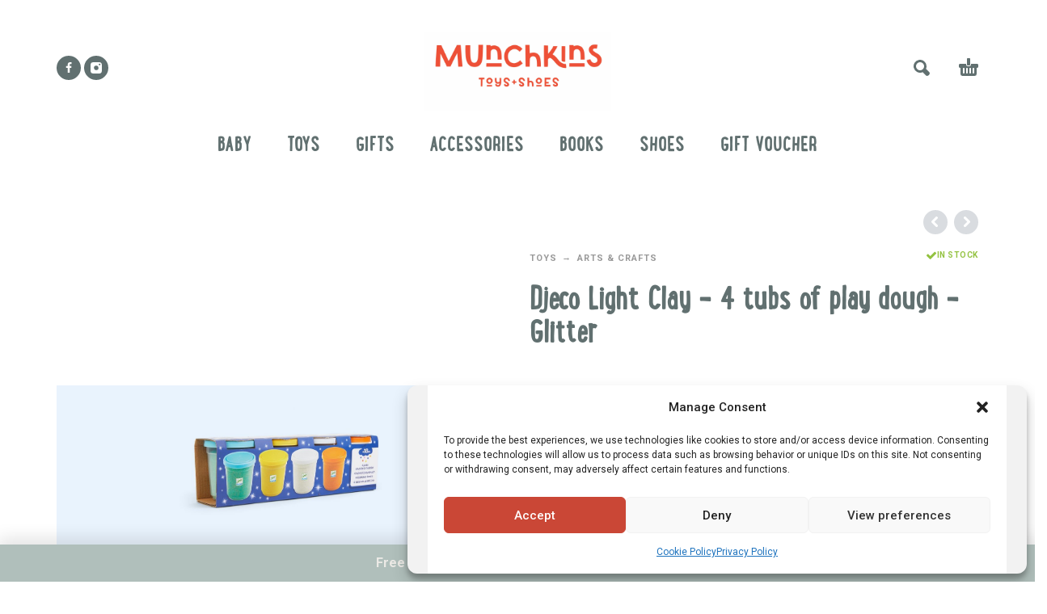

--- FILE ---
content_type: text/html; charset=UTF-8
request_url: https://munchkinstoys.com/munchkins/?product=djeco-light-clay-4-tubs-of-play-dough-glitter
body_size: 24007
content:
<!DOCTYPE html>
<html lang="en-US">
<head><style>img.lazy{min-height:1px}</style><link href="https://munchkinstoys.com/munchkins/wp-content/plugins/w3-total-cache/pub/js/lazyload.min.js" as="script">
	<meta charset="UTF-8">
	<meta name="viewport" content="width=device-width, initial-scale=1, maximum-scale=1, user-scalable=no"/>
	<meta name="format-detection" content="telephone=no"/>
	<link rel="profile" href="//gmpg.org/xfn/11">
	<meta name='robots' content='index, follow, max-image-preview:large, max-snippet:-1, max-video-preview:-1' />

	<!-- This site is optimized with the Yoast SEO plugin v26.8 - https://yoast.com/product/yoast-seo-wordpress/ -->
	<title>Djeco Light Clay - 4 tubs of play dough - Glitter - Munchkins Toys &amp; Shoes</title>
	<meta name="description" content="This glittery dough set from Djeco will inspire your little ones creativity and provide endless fun. Super soft for little hands to mould with ease, the set" />
	<link rel="canonical" href="https://munchkinstoys.com/product/djeco-light-clay-4-tubs-of-play-dough-glitter/" />
	<meta property="og:locale" content="en_US" />
	<meta property="og:type" content="product" />
	<meta property="og:title" content="Djeco Light Clay - 4 tubs of play dough - Glitter - Munchkins Toys &amp; Shoes" />
	<meta property="og:description" content="This glittery dough set from Djeco will inspire your little ones creativity and provide endless fun. Super soft for little hands to mould with ease, the set includes four glittering tubs of dough in different colours. 4 x 140g" />
	<meta property="og:url" content="https://munchkinstoys.com/product/djeco-light-clay-4-tubs-of-play-dough-glitter/" />
	<meta property="og:site_name" content="Munchkins Toys &amp; Shoes" />
	<meta property="article:modified_time" content="2026-01-31T17:17:08+00:00" />
	<meta property="og:image" content="https://munchkinstoys.com/munchkins/wp-content/uploads/2021/02/djeco-4-pots-of-glittery-play-dough-multi-1920x760_04-1.jpg" />
	<meta property="og:image:width" content="1920" />
	<meta property="og:image:height" content="760" />
	<meta property="og:image:type" content="image/jpeg" /><meta property="og:image" content="https://munchkinstoys.com/munchkins/wp-content/uploads/2021/02/djeco-play-dough-4-colours-glitter-ages-18-months-p4548-21113_image.jpg" />
	<meta property="og:image:width" content="1000" />
	<meta property="og:image:height" content="1000" />
	<meta property="og:image:type" content="image/jpeg" />
	<meta name="twitter:card" content="summary_large_image" />
	<meta name="twitter:label1" content="Price" />
	<meta name="twitter:data1" content="&euro;10.95" />
	<meta name="twitter:label2" content="Availability" />
	<meta name="twitter:data2" content="In stock" />
	<script type="application/ld+json" class="yoast-schema-graph">{"@context":"https://schema.org","@graph":[{"@type":["WebPage","ItemPage"],"@id":"https://munchkinstoys.com/product/djeco-light-clay-4-tubs-of-play-dough-glitter/","url":"https://munchkinstoys.com/product/djeco-light-clay-4-tubs-of-play-dough-glitter/","name":"Djeco Light Clay - 4 tubs of play dough - Glitter - Munchkins Toys &amp; Shoes","isPartOf":{"@id":"https://munchkinstoys.com/#website"},"primaryImageOfPage":{"@id":"https://munchkinstoys.com/product/djeco-light-clay-4-tubs-of-play-dough-glitter/#primaryimage"},"image":{"@id":"https://munchkinstoys.com/product/djeco-light-clay-4-tubs-of-play-dough-glitter/#primaryimage"},"thumbnailUrl":"https://munchkinstoys.com/munchkins/wp-content/uploads/2021/02/djeco-4-pots-of-glittery-play-dough-multi-1920x760_04-1.jpg","breadcrumb":{"@id":"https://munchkinstoys.com/product/djeco-light-clay-4-tubs-of-play-dough-glitter/#breadcrumb"},"inLanguage":"en-US","potentialAction":{"@type":"BuyAction","target":"https://munchkinstoys.com/product/djeco-light-clay-4-tubs-of-play-dough-glitter/"}},{"@type":"ImageObject","inLanguage":"en-US","@id":"https://munchkinstoys.com/product/djeco-light-clay-4-tubs-of-play-dough-glitter/#primaryimage","url":"https://munchkinstoys.com/munchkins/wp-content/uploads/2021/02/djeco-4-pots-of-glittery-play-dough-multi-1920x760_04-1.jpg","contentUrl":"https://munchkinstoys.com/munchkins/wp-content/uploads/2021/02/djeco-4-pots-of-glittery-play-dough-multi-1920x760_04-1.jpg","width":1920,"height":760},{"@type":"BreadcrumbList","@id":"https://munchkinstoys.com/product/djeco-light-clay-4-tubs-of-play-dough-glitter/#breadcrumb","itemListElement":[{"@type":"ListItem","position":1,"name":"Home","item":"https://munchkinstoys.com/"},{"@type":"ListItem","position":2,"name":"Shop","item":"https://munchkinstoys.com/shop/"},{"@type":"ListItem","position":3,"name":"Djeco Light Clay &#8211; 4 tubs of play dough &#8211; Glitter"}]},{"@type":"WebSite","@id":"https://munchkinstoys.com/#website","url":"https://munchkinstoys.com/","name":"munchkinstoys.com","description":"A different kind of Toy Shop","publisher":{"@id":"https://munchkinstoys.com/#organization"},"alternateName":"munchkins.ie","potentialAction":[{"@type":"SearchAction","target":{"@type":"EntryPoint","urlTemplate":"https://munchkinstoys.com/?s={search_term_string}"},"query-input":{"@type":"PropertyValueSpecification","valueRequired":true,"valueName":"search_term_string"}}],"inLanguage":"en-US"},{"@type":"Organization","@id":"https://munchkinstoys.com/#organization","name":"Munchkins Toys & Shoes","url":"https://munchkinstoys.com/","logo":{"@type":"ImageObject","inLanguage":"en-US","@id":"https://munchkinstoys.com/#/schema/logo/image/","url":"https://munchkinstoys.com/munchkins/wp-content/uploads/2025/05/Munchkins-Logo-1-Red-w-Tagline-alrg-scaled-1-e1747250541812.jpg","contentUrl":"https://munchkinstoys.com/munchkins/wp-content/uploads/2025/05/Munchkins-Logo-1-Red-w-Tagline-alrg-scaled-1-e1747250541812.jpg","width":2560,"height":1072,"caption":"Munchkins Toys & Shoes"},"image":{"@id":"https://munchkinstoys.com/#/schema/logo/image/"},"sameAs":["https://facebook.com/munchkins","https://instagram.com/munchkinsgorey"],"hasMerchantReturnPolicy":{"@type":"MerchantReturnPolicy","merchantReturnLink":"https://munchkinstoys.com/refund-and-returns-policy/"}}]}</script>
	<meta property="product:price:amount" content="10.95" />
	<meta property="product:price:currency" content="EUR" />
	<meta property="og:availability" content="instock" />
	<meta property="product:availability" content="instock" />
	<meta property="product:retailer_item_id" content="3070900090293" />
	<meta property="product:condition" content="new" />
	<!-- / Yoast SEO plugin. -->


<link rel="alternate" type="application/rss+xml" title="Munchkins Toys &amp; Shoes &raquo; Feed" href="https://munchkinstoys.com/feed/" />
<link rel="alternate" type="application/rss+xml" title="Munchkins Toys &amp; Shoes &raquo; Comments Feed" href="https://munchkinstoys.com/comments/feed/" />
<link rel="alternate" title="oEmbed (JSON)" type="application/json+oembed" href="https://munchkinstoys.com/wp-json/oembed/1.0/embed?url=https%3A%2F%2Fmunchkinstoys.com%2Fproduct%2Fdjeco-light-clay-4-tubs-of-play-dough-glitter%2F" />
<link rel="alternate" title="oEmbed (XML)" type="text/xml+oembed" href="https://munchkinstoys.com/wp-json/oembed/1.0/embed?url=https%3A%2F%2Fmunchkinstoys.com%2Fproduct%2Fdjeco-light-clay-4-tubs-of-play-dough-glitter%2F&#038;format=xml" />
<style id='wp-img-auto-sizes-contain-inline-css' type='text/css'>
img:is([sizes=auto i],[sizes^="auto," i]){contain-intrinsic-size:3000px 1500px}
/*# sourceURL=wp-img-auto-sizes-contain-inline-css */
</style>
<link rel='stylesheet' id='wcpcsup-main-css' href='https://munchkinstoys.com/munchkins/wp-content/plugins/woo-product-carousel-slider-and-grid-ultimate/assets/css/style.css?ver=6.9' type='text/css' media='all' />
<link rel='stylesheet' id='wcpcsup-swmodal-css' href='https://munchkinstoys.com/munchkins/wp-content/plugins/woo-product-carousel-slider-and-grid-ultimate/assets/css/swmodal.css?ver=6.9' type='text/css' media='all' />
<link rel='stylesheet' id='wcpcsup-swiper-css' href='https://munchkinstoys.com/munchkins/wp-content/plugins/woo-product-carousel-slider-and-grid-ultimate/assets/css/swiper-bundle.min.css?ver=6.9' type='text/css' media='all' />
<style id='wp-emoji-styles-inline-css' type='text/css'>

	img.wp-smiley, img.emoji {
		display: inline !important;
		border: none !important;
		box-shadow: none !important;
		height: 1em !important;
		width: 1em !important;
		margin: 0 0.07em !important;
		vertical-align: -0.1em !important;
		background: none !important;
		padding: 0 !important;
	}
/*# sourceURL=wp-emoji-styles-inline-css */
</style>
<style id='classic-theme-styles-inline-css' type='text/css'>
/*! This file is auto-generated */
.wp-block-button__link{color:#fff;background-color:#32373c;border-radius:9999px;box-shadow:none;text-decoration:none;padding:calc(.667em + 2px) calc(1.333em + 2px);font-size:1.125em}.wp-block-file__button{background:#32373c;color:#fff;text-decoration:none}
/*# sourceURL=/wp-includes/css/classic-themes.min.css */
</style>
<link rel='stylesheet' id='wapf-frontend-css-css' href='https://munchkinstoys.com/munchkins/wp-content/plugins/advanced-product-fields-for-woocommerce/assets/css/frontend.min.css?ver=1.6.18' type='text/css' media='all' />
<link rel='stylesheet' id='contact-form-7-css' href='https://munchkinstoys.com/munchkins/wp-content/plugins/contact-form-7/includes/css/styles.css?ver=6.1.4' type='text/css' media='all' />
<link rel='stylesheet' id='uaf_client_css-css' href='https://munchkinstoys.com/munchkins/wp-content/uploads/useanyfont/uaf.css?ver=1769425922' type='text/css' media='all' />
<link rel='stylesheet' id='woo-gift-cards-lite-css' href='https://munchkinstoys.com/munchkins/wp-content/plugins/woo-gift-cards-lite/public/css/woocommerce_gift_cards_lite-public.css?ver=3.2.4' type='text/css' media='all' />
<link rel='stylesheet' id='dashicons-css' href='https://munchkinstoys.com/munchkins/wp-includes/css/dashicons.min.css?ver=6.9' type='text/css' media='all' />
<link rel='stylesheet' id='thickbox-css' href='https://munchkinstoys.com/munchkins/wp-includes/js/thickbox/thickbox.css?ver=6.9' type='text/css' media='all' />
<link rel='stylesheet' id='woo-gift-cards-litesingle-page-css' href='https://munchkinstoys.com/munchkins/wp-content/plugins/woo-gift-cards-lite/public/css/woocommerce_gift_cards_lite-single-page.css?ver=3.2.4' type='text/css' media='all' />
<style id='woocommerce-inline-inline-css' type='text/css'>
.woocommerce form .form-row .required { visibility: visible; }
/*# sourceURL=woocommerce-inline-inline-css */
</style>
<link rel='stylesheet' id='cff-css' href='https://munchkinstoys.com/munchkins/wp-content/plugins/custom-facebook-feed/assets/css/cff-style.min.css?ver=4.3.4' type='text/css' media='all' />
<link rel='stylesheet' id='sb-font-awesome-css' href='https://munchkinstoys.com/munchkins/wp-content/plugins/custom-facebook-feed/assets/css/font-awesome.min.css?ver=4.7.0' type='text/css' media='all' />
<link rel='stylesheet' id='cmplz-general-css' href='https://munchkinstoys.com/munchkins/wp-content/plugins/complianz-gdpr/assets/css/cookieblocker.min.css?ver=1769425783' type='text/css' media='all' />
<link rel='stylesheet' id='woo-variation-swatches-css' href='https://munchkinstoys.com/munchkins/wp-content/plugins/woo-variation-swatches/assets/css/frontend.min.css?ver=1763465341' type='text/css' media='all' />
<style id='woo-variation-swatches-inline-css' type='text/css'>
:root {
--wvs-tick:url("data:image/svg+xml;utf8,%3Csvg filter='drop-shadow(0px 0px 2px rgb(0 0 0 / .8))' xmlns='http://www.w3.org/2000/svg'  viewBox='0 0 30 30'%3E%3Cpath fill='none' stroke='%23ffffff' stroke-linecap='round' stroke-linejoin='round' stroke-width='4' d='M4 16L11 23 27 7'/%3E%3C/svg%3E");

--wvs-cross:url("data:image/svg+xml;utf8,%3Csvg filter='drop-shadow(0px 0px 5px rgb(255 255 255 / .6))' xmlns='http://www.w3.org/2000/svg' width='72px' height='72px' viewBox='0 0 24 24'%3E%3Cpath fill='none' stroke='%23ff0000' stroke-linecap='round' stroke-width='0.6' d='M5 5L19 19M19 5L5 19'/%3E%3C/svg%3E");
--wvs-single-product-item-width:30px;
--wvs-single-product-item-height:30px;
--wvs-single-product-item-font-size:16px}
/*# sourceURL=woo-variation-swatches-inline-css */
</style>
<link rel='stylesheet' id='photoswipe-css' href='https://munchkinstoys.com/munchkins/wp-content/plugins/woocommerce/assets/css/photoswipe/photoswipe.min.css?ver=10.4.3' type='text/css' media='all' />
<link rel='stylesheet' id='photoswipe-skin-css' href='https://munchkinstoys.com/munchkins/wp-content/themes/kidz/css/photoswipe/default-skin.css?ver=4.1.1' type='text/css' media='all' />
<link rel='stylesheet' id='slick-slider-css' href='https://munchkinstoys.com/munchkins/wp-content/themes/kidz/css/slick.css?ver=1.8.1' type='text/css' media='all' />
<link rel='stylesheet' id='ideapark-core-css-css' href='https://munchkinstoys.com/munchkins/wp-content/uploads/kidz/min.css?ver=1769172255' type='text/css' media='all' />
<link rel='stylesheet' id='kidz-child-style-css' href='https://munchkinstoys.com/munchkins/wp-content/themes/kidz-child/style.css?ver=6.9' type='text/css' media='all' />
<script type="text/template" id="tmpl-variation-template">
	<div class="woocommerce-variation-description">{{{ data.variation.variation_description }}}</div>
	<div class="woocommerce-variation-price">{{{ data.variation.price_html }}}</div>
	<div class="woocommerce-variation-availability">{{{ data.variation.availability_html }}}</div>
</script>
<script type="text/template" id="tmpl-unavailable-variation-template">
	<p role="alert">Sorry, this product is unavailable. Please choose a different combination.</p>
</script>
<script type="text/javascript" src="https://munchkinstoys.com/munchkins/wp-includes/js/dist/vendor/react.min.js?ver=18.3.1.1" id="react-js"></script>
<script type="text/javascript" src="https://munchkinstoys.com/munchkins/wp-includes/js/dist/vendor/react-dom.min.js?ver=18.3.1.1" id="react-dom-js"></script>
<script type="text/javascript" src="https://munchkinstoys.com/munchkins/wp-includes/js/dist/vendor/react-jsx-runtime.min.js?ver=18.3.1" id="react-jsx-runtime-js"></script>
<script type="text/javascript" src="https://munchkinstoys.com/munchkins/wp-includes/js/dist/dom-ready.min.js?ver=f77871ff7694fffea381" id="wp-dom-ready-js"></script>
<script type="text/javascript" src="https://munchkinstoys.com/munchkins/wp-includes/js/dist/hooks.min.js?ver=dd5603f07f9220ed27f1" id="wp-hooks-js"></script>
<script type="text/javascript" src="https://munchkinstoys.com/munchkins/wp-includes/js/dist/i18n.min.js?ver=c26c3dc7bed366793375" id="wp-i18n-js"></script>
<script type="text/javascript" id="wp-i18n-js-after">
/* <![CDATA[ */
wp.i18n.setLocaleData( { 'text direction\u0004ltr': [ 'ltr' ] } );
//# sourceURL=wp-i18n-js-after
/* ]]> */
</script>
<script type="text/javascript" src="https://munchkinstoys.com/munchkins/wp-includes/js/dist/a11y.min.js?ver=cb460b4676c94bd228ed" id="wp-a11y-js"></script>
<script type="text/javascript" src="https://munchkinstoys.com/munchkins/wp-includes/js/dist/url.min.js?ver=9e178c9516d1222dc834" id="wp-url-js"></script>
<script type="text/javascript" src="https://munchkinstoys.com/munchkins/wp-includes/js/dist/api-fetch.min.js?ver=3a4d9af2b423048b0dee" id="wp-api-fetch-js"></script>
<script type="text/javascript" id="wp-api-fetch-js-after">
/* <![CDATA[ */
wp.apiFetch.use( wp.apiFetch.createRootURLMiddleware( "https://munchkinstoys.com/wp-json/" ) );
wp.apiFetch.nonceMiddleware = wp.apiFetch.createNonceMiddleware( "acb1931216" );
wp.apiFetch.use( wp.apiFetch.nonceMiddleware );
wp.apiFetch.use( wp.apiFetch.mediaUploadMiddleware );
wp.apiFetch.nonceEndpoint = "https://munchkinstoys.com/munchkins/wp-admin/admin-ajax.php?action=rest-nonce";
//# sourceURL=wp-api-fetch-js-after
/* ]]> */
</script>
<script type="text/javascript" src="https://munchkinstoys.com/munchkins/wp-includes/js/dist/blob.min.js?ver=9113eed771d446f4a556" id="wp-blob-js"></script>
<script type="text/javascript" src="https://munchkinstoys.com/munchkins/wp-includes/js/dist/block-serialization-default-parser.min.js?ver=14d44daebf663d05d330" id="wp-block-serialization-default-parser-js"></script>
<script type="text/javascript" src="https://munchkinstoys.com/munchkins/wp-includes/js/dist/autop.min.js?ver=9fb50649848277dd318d" id="wp-autop-js"></script>
<script type="text/javascript" src="https://munchkinstoys.com/munchkins/wp-includes/js/dist/deprecated.min.js?ver=e1f84915c5e8ae38964c" id="wp-deprecated-js"></script>
<script type="text/javascript" src="https://munchkinstoys.com/munchkins/wp-includes/js/dist/dom.min.js?ver=26edef3be6483da3de2e" id="wp-dom-js"></script>
<script type="text/javascript" src="https://munchkinstoys.com/munchkins/wp-includes/js/dist/escape-html.min.js?ver=6561a406d2d232a6fbd2" id="wp-escape-html-js"></script>
<script type="text/javascript" src="https://munchkinstoys.com/munchkins/wp-includes/js/dist/element.min.js?ver=6a582b0c827fa25df3dd" id="wp-element-js"></script>
<script type="text/javascript" src="https://munchkinstoys.com/munchkins/wp-includes/js/dist/is-shallow-equal.min.js?ver=e0f9f1d78d83f5196979" id="wp-is-shallow-equal-js"></script>
<script type="text/javascript" src="https://munchkinstoys.com/munchkins/wp-includes/js/dist/keycodes.min.js?ver=34c8fb5e7a594a1c8037" id="wp-keycodes-js"></script>
<script type="text/javascript" src="https://munchkinstoys.com/munchkins/wp-includes/js/dist/priority-queue.min.js?ver=2d59d091223ee9a33838" id="wp-priority-queue-js"></script>
<script type="text/javascript" src="https://munchkinstoys.com/munchkins/wp-includes/js/dist/compose.min.js?ver=7a9b375d8c19cf9d3d9b" id="wp-compose-js"></script>
<script type="text/javascript" src="https://munchkinstoys.com/munchkins/wp-includes/js/dist/private-apis.min.js?ver=4f465748bda624774139" id="wp-private-apis-js"></script>
<script type="text/javascript" src="https://munchkinstoys.com/munchkins/wp-includes/js/dist/redux-routine.min.js?ver=8bb92d45458b29590f53" id="wp-redux-routine-js"></script>
<script type="text/javascript" src="https://munchkinstoys.com/munchkins/wp-includes/js/dist/data.min.js?ver=f940198280891b0b6318" id="wp-data-js"></script>
<script type="text/javascript" id="wp-data-js-after">
/* <![CDATA[ */
( function() {
	var userId = 0;
	var storageKey = "WP_DATA_USER_" + userId;
	wp.data
		.use( wp.data.plugins.persistence, { storageKey: storageKey } );
} )();
//# sourceURL=wp-data-js-after
/* ]]> */
</script>
<script type="text/javascript" src="https://munchkinstoys.com/munchkins/wp-includes/js/dist/html-entities.min.js?ver=e8b78b18a162491d5e5f" id="wp-html-entities-js"></script>
<script type="text/javascript" src="https://munchkinstoys.com/munchkins/wp-includes/js/dist/rich-text.min.js?ver=5bdbb44f3039529e3645" id="wp-rich-text-js"></script>
<script type="text/javascript" src="https://munchkinstoys.com/munchkins/wp-includes/js/dist/shortcode.min.js?ver=0b3174183b858f2df320" id="wp-shortcode-js"></script>
<script type="text/javascript" src="https://munchkinstoys.com/munchkins/wp-includes/js/dist/warning.min.js?ver=d69bc18c456d01c11d5a" id="wp-warning-js"></script>
<script type="text/javascript" src="https://munchkinstoys.com/munchkins/wp-includes/js/dist/blocks.min.js?ver=de131db49fa830bc97da" id="wp-blocks-js"></script>
<script type="text/javascript" src="https://munchkinstoys.com/munchkins/wp-includes/js/dist/vendor/moment.min.js?ver=2.30.1" id="moment-js"></script>
<script type="text/javascript" id="moment-js-after">
/* <![CDATA[ */
moment.updateLocale( 'en_US', {"months":["January","February","March","April","May","June","July","August","September","October","November","December"],"monthsShort":["Jan","Feb","Mar","Apr","May","Jun","Jul","Aug","Sep","Oct","Nov","Dec"],"weekdays":["Sunday","Monday","Tuesday","Wednesday","Thursday","Friday","Saturday"],"weekdaysShort":["Sun","Mon","Tue","Wed","Thu","Fri","Sat"],"week":{"dow":1},"longDateFormat":{"LT":"g:i a","LTS":null,"L":null,"LL":"F j, Y","LLL":"F j, Y g:i a","LLLL":null}} );
//# sourceURL=moment-js-after
/* ]]> */
</script>
<script type="text/javascript" src="https://munchkinstoys.com/munchkins/wp-includes/js/dist/date.min.js?ver=795a56839718d3ff7eae" id="wp-date-js"></script>
<script type="text/javascript" id="wp-date-js-after">
/* <![CDATA[ */
wp.date.setSettings( {"l10n":{"locale":"en_US","months":["January","February","March","April","May","June","July","August","September","October","November","December"],"monthsShort":["Jan","Feb","Mar","Apr","May","Jun","Jul","Aug","Sep","Oct","Nov","Dec"],"weekdays":["Sunday","Monday","Tuesday","Wednesday","Thursday","Friday","Saturday"],"weekdaysShort":["Sun","Mon","Tue","Wed","Thu","Fri","Sat"],"meridiem":{"am":"am","pm":"pm","AM":"AM","PM":"PM"},"relative":{"future":"%s from now","past":"%s ago","s":"a second","ss":"%d seconds","m":"a minute","mm":"%d minutes","h":"an hour","hh":"%d hours","d":"a day","dd":"%d days","M":"a month","MM":"%d months","y":"a year","yy":"%d years"},"startOfWeek":1},"formats":{"time":"g:i a","date":"F j, Y","datetime":"F j, Y g:i a","datetimeAbbreviated":"M j, Y g:i a"},"timezone":{"offset":0,"offsetFormatted":"0","string":"","abbr":""}} );
//# sourceURL=wp-date-js-after
/* ]]> */
</script>
<script type="text/javascript" src="https://munchkinstoys.com/munchkins/wp-includes/js/dist/primitives.min.js?ver=0b5dcc337aa7cbf75570" id="wp-primitives-js"></script>
<script type="text/javascript" src="https://munchkinstoys.com/munchkins/wp-includes/js/dist/components.min.js?ver=ad5cb4227f07a3d422ad" id="wp-components-js"></script>
<script type="text/javascript" src="https://munchkinstoys.com/munchkins/wp-includes/js/dist/keyboard-shortcuts.min.js?ver=fbc45a34ce65c5723afa" id="wp-keyboard-shortcuts-js"></script>
<script type="text/javascript" src="https://munchkinstoys.com/munchkins/wp-includes/js/dist/commands.min.js?ver=cac8f4817ab7cea0ac49" id="wp-commands-js"></script>
<script type="text/javascript" src="https://munchkinstoys.com/munchkins/wp-includes/js/dist/notices.min.js?ver=f62fbf15dcc23301922f" id="wp-notices-js"></script>
<script type="text/javascript" src="https://munchkinstoys.com/munchkins/wp-includes/js/dist/preferences-persistence.min.js?ver=e954d3a4426d311f7d1a" id="wp-preferences-persistence-js"></script>
<script type="text/javascript" src="https://munchkinstoys.com/munchkins/wp-includes/js/dist/preferences.min.js?ver=2ca086aed510c242a1ed" id="wp-preferences-js"></script>
<script type="text/javascript" id="wp-preferences-js-after">
/* <![CDATA[ */
( function() {
				var serverData = false;
				var userId = "0";
				var persistenceLayer = wp.preferencesPersistence.__unstableCreatePersistenceLayer( serverData, userId );
				var preferencesStore = wp.preferences.store;
				wp.data.dispatch( preferencesStore ).setPersistenceLayer( persistenceLayer );
			} ) ();
//# sourceURL=wp-preferences-js-after
/* ]]> */
</script>
<script type="text/javascript" src="https://munchkinstoys.com/munchkins/wp-includes/js/dist/style-engine.min.js?ver=7c6fcedc37dadafb8a81" id="wp-style-engine-js"></script>
<script type="text/javascript" src="https://munchkinstoys.com/munchkins/wp-includes/js/dist/token-list.min.js?ver=cfdf635a436c3953a965" id="wp-token-list-js"></script>
<script type="text/javascript" src="https://munchkinstoys.com/munchkins/wp-includes/js/dist/block-editor.min.js?ver=6ab992f915da9674d250" id="wp-block-editor-js"></script>
<script type="text/javascript" src="https://munchkinstoys.com/munchkins/wp-includes/js/dist/server-side-render.min.js?ver=7db2472793a2abb97aa5" id="wp-server-side-render-js"></script>
<script type="text/javascript" src="https://munchkinstoys.com/munchkins/wp-content/plugins/woo-product-carousel-slider-and-grid-ultimate/build/index.js?ver=6.9" id="wcpcsup-gutenberg-js-js"></script>
<script type="text/javascript" id="wcpcsup-main-js-js-extra">
/* <![CDATA[ */
var main_js = {"handbag_svg":"https://munchkinstoys.com/munchkins/wp-content/plugins/woo-product-carousel-slider-and-grid-ultimate/assets/icons/handbag.svg"};
//# sourceURL=wcpcsup-main-js-js-extra
/* ]]> */
</script>
<script type="text/javascript" src="https://munchkinstoys.com/munchkins/wp-content/plugins/woo-product-carousel-slider-and-grid-ultimate/assets/js/main.js?ver=6.9" id="wcpcsup-main-js-js"></script>
<script type="text/javascript" id="wcpcsup-swmodal-js-js-extra">
/* <![CDATA[ */
var wcpcsu_quick_view = {"ajax_url":"https://munchkinstoys.com/munchkins/wp-admin/admin-ajax.php"};
//# sourceURL=wcpcsup-swmodal-js-js-extra
/* ]]> */
</script>
<script type="text/javascript" src="https://munchkinstoys.com/munchkins/wp-content/plugins/woo-product-carousel-slider-and-grid-ultimate/assets/js/swmodal.js?ver=6.9" id="wcpcsup-swmodal-js-js"></script>
<script type="text/javascript" src="https://munchkinstoys.com/munchkins/wp-content/plugins/woo-product-carousel-slider-and-grid-ultimate/assets/js/swiper-bundle.min.js?ver=6.9" id="wcpcsup-swiper-js-js"></script>
<script type="text/javascript" src="https://munchkinstoys.com/munchkins/wp-includes/js/jquery/jquery.min.js?ver=3.7.1" id="jquery-core-js"></script>
<script type="text/javascript" src="https://munchkinstoys.com/munchkins/wp-includes/js/jquery/jquery-migrate.min.js?ver=3.4.1" id="jquery-migrate-js"></script>
<script type="text/javascript" id="wc-single-product-js-extra">
/* <![CDATA[ */
var wc_single_product_params = {"i18n_required_rating_text":"Please select a rating","i18n_rating_options":["1 of 5 stars","2 of 5 stars","3 of 5 stars","4 of 5 stars","5 of 5 stars"],"i18n_product_gallery_trigger_text":"View full-screen image gallery","review_rating_required":"yes","flexslider":{"rtl":false,"animation":"slide","smoothHeight":true,"directionNav":false,"controlNav":"thumbnails","slideshow":false,"animationSpeed":500,"animationLoop":false,"allowOneSlide":false},"zoom_enabled":"","zoom_options":[],"photoswipe_enabled":"","photoswipe_options":{"shareEl":false,"closeOnScroll":false,"history":false,"hideAnimationDuration":0,"showAnimationDuration":0},"flexslider_enabled":""};
//# sourceURL=wc-single-product-js-extra
/* ]]> */
</script>
<script type="text/javascript" src="https://munchkinstoys.com/munchkins/wp-content/plugins/woocommerce/assets/js/frontend/single-product.min.js?ver=10.4.3" id="wc-single-product-js" defer="defer" data-wp-strategy="defer"></script>
<script type="text/javascript" src="https://munchkinstoys.com/munchkins/wp-content/plugins/woocommerce/assets/js/js-cookie/js.cookie.min.js?ver=2.1.4-wc.10.4.3" id="wc-js-cookie-js" defer="defer" data-wp-strategy="defer"></script>
<script type="text/javascript" src="https://munchkinstoys.com/munchkins/wp-content/plugins/woocommerce/assets/js/photoswipe/photoswipe.min.js?ver=4.1.1-wc.10.4.3" id="wc-photoswipe-js" defer="defer" data-wp-strategy="defer"></script>
<link rel="https://api.w.org/" href="https://munchkinstoys.com/wp-json/" /><link rel="alternate" title="JSON" type="application/json" href="https://munchkinstoys.com/wp-json/wp/v2/product/12250" /><link rel="EditURI" type="application/rsd+xml" title="RSD" href="https://munchkinstoys.com/munchkins/xmlrpc.php?rsd" />
<meta name="generator" content="WordPress 6.9" />
<meta name="generator" content="WooCommerce 10.4.3" />
<meta name="generator" content="Kidz 5.24" />
<link rel='shortlink' href='https://munchkinstoys.com/?p=12250' />
<script type="text/plain" data-service="google-analytics" data-category="statistics">
  (function(i,s,o,g,r,a,m){i['GoogleAnalyticsObject']=r;i[r]=i[r]||function(){
  (i[r].q=i[r].q||[]).push(arguments)},i[r].l=1*new Date();a=s.createElement(o),
  m=s.getElementsByTagName(o)[0];a.async=1;a.src=g;m.parentNode.insertBefore(a,m)
  })(window,document,'script','//www.google-analytics.com/analytics.js','ga');

  ga('create', 'UA-58754530-1', 'auto');
  ga('send', 'pageview');

</script>			<style>.cmplz-hidden {
					display: none !important;
				}</style>		<script>
			var ideapark_svg_content = "";
			var ajax = new XMLHttpRequest();
			ajax.open("GET", "https://munchkinstoys.com/munchkins/wp-content/themes/kidz/img/sprite.svg?v=1753176912", true);
			ajax.send();
			ajax.onload = function (e) {
				ideapark_svg_content = ajax.responseText;
				ideapark_download_svg_onload();
			};
			
			function ideapark_download_svg_onload() {
				if (typeof document.body != "undefined" && document.body != null && typeof document.body.childNodes != "undefined" && typeof document.body.childNodes[0] != "undefined") {
					var div = document.createElement("div");
					div.className = "svg-sprite-container";
					div.innerHTML = ideapark_svg_content;
					document.body.insertBefore(div, document.body.childNodes[0]);
				} else {
					setTimeout(ideapark_download_svg_onload, 100);
				}
			}

		</script>
			<link rel="stylesheet" href="//fonts.googleapis.com/css?family=Roboto%3Aregular%2C500%2C700%26subset%3Dlatin%2Clatin-ext">
			<noscript><style>.woocommerce-product-gallery{ opacity: 1 !important; }</style></noscript>
	<meta name="generator" content="Elementor 3.34.2; features: e_font_icon_svg, additional_custom_breakpoints; settings: css_print_method-external, google_font-enabled, font_display-swap">
			<style>
				.e-con.e-parent:nth-of-type(n+4):not(.e-lazyloaded):not(.e-no-lazyload),
				.e-con.e-parent:nth-of-type(n+4):not(.e-lazyloaded):not(.e-no-lazyload) * {
					background-image: none !important;
				}
				@media screen and (max-height: 1024px) {
					.e-con.e-parent:nth-of-type(n+3):not(.e-lazyloaded):not(.e-no-lazyload),
					.e-con.e-parent:nth-of-type(n+3):not(.e-lazyloaded):not(.e-no-lazyload) * {
						background-image: none !important;
					}
				}
				@media screen and (max-height: 640px) {
					.e-con.e-parent:nth-of-type(n+2):not(.e-lazyloaded):not(.e-no-lazyload),
					.e-con.e-parent:nth-of-type(n+2):not(.e-lazyloaded):not(.e-no-lazyload) * {
						background-image: none !important;
					}
				}
			</style>
			<style type="text/css" id="custom-background-css">
body.custom-background { background-color: #ffffff; }
</style>
	<link rel="icon" href="https://munchkinstoys.com/munchkins/wp-content/uploads/2025/06/cropped-cropped-Munchkins-Logo-8-Circle-scaled-1-e1748848580850-32x32.png" sizes="32x32" />
<link rel="icon" href="https://munchkinstoys.com/munchkins/wp-content/uploads/2025/06/cropped-cropped-Munchkins-Logo-8-Circle-scaled-1-e1748848580850-192x192.png" sizes="192x192" />
<link rel="apple-touch-icon" href="https://munchkinstoys.com/munchkins/wp-content/uploads/2025/06/cropped-cropped-Munchkins-Logo-8-Circle-scaled-1-e1748848580850-180x180.png" />
<meta name="msapplication-TileImage" content="https://munchkinstoys.com/munchkins/wp-content/uploads/2025/06/cropped-cropped-Munchkins-Logo-8-Circle-scaled-1-e1748848580850-270x270.png" />
		<style type="text/css" id="wp-custom-css">
			a.about_paypal {
    display: none;
}


.collaterals .payment_methods li label {margin-left: 25px !important; display:inline-block !important;  }

/* Hide the "x" */
 
a.remove {
    text-indent: -9999px;
    border: 0;
}
 
/* Add a Fontawesome icon instead */
/* Learn More in the Following Paragraphs */
 
a.remove:before {
    font-family: FontAwesome;
    content: "\f1f8";
    float: left;
    text-indent: 0;
}

#home-big-banner .button {
	border-radius: 0;
	letter-spacing: 1.7px;
}

.woocommerce div.product form.cart .single_add_to_cart_button.button,
.woocommerce ul.products li.product .add_to_cart_button.button {
    background-image: url('https://munchkinstoys.com/munchkins/wp-content/uploads/2025/06/Untitled-100-x-48-px.png');
    background-repeat: no-repeat;
    background-size: contain;
    background-position: center;
    border: none;
    background-color: transparent;
    width: 150px;
    height: 50px;
    display: inline-flex;
    justify-content: center;
    align-items: center;
    color: #fffff; /* Adjust to contrast with your image */
    font-weight: bold;
    text-align: center;
}

.wpcu-products__header h2 {
    font-size: var(--wpcu-headerFontSize);
    color: var(--wpcu-headerFontColor) !important;
    font-weight: 500;
    margin: 0 !important;
    padding: 0 !important;
	text-align: center;
	}

/* Target general WooCommerce buttons */
.woocommerce a.button,
.woocommerce button.button,
.woocommerce input.button,
.woocommerce #respond input#submit,
.woocommerce #content input.button {
    border-radius: 0 !important; /* Removes rounded corners */
}

/* Target specific Add to Cart buttons if needed */
.woocommerce a.add_to_cart_button,
.woocommerce button.add_to_cart_button,
.woocommerce button.single_add_to_cart_button {
    border-radius: 0 !important; /* Ensures Add to Cart buttons are also squared */
}

/* Target checkout page buttons */
.woocommerce .checkout_coupon input.button,
.woocommerce .checkout input.button#place_order {
    border-radius: 0 !important;
}

/* You might need to add more specific selectors depending on your theme or other plugins */
/* For example, if your theme uses a class like .theme-button-woo */
.theme-button-woo {
    border-radius: 0 !important;
}

.sidebar {
        display: none;
    }


.main-menu .product-categories > ul > li span {
  font-size: 22px;
}

.main-menu .product-categories ul > li ul li a {
	font-size: 22px;
}

.main-menu .product-categories > ul > li > ul > li a:not(.js-more) {
	font-size: 22px;
}

body {
  font-size: 16px;
}

p {
  font-size: 16px;
}
#footer a {font-size: 16px;
}
.textwidget {font-size: 16px;
}

/* Change background and text color of WooCommerce success messages */
.woocommerce-message {
    background-color: #F4F8FF !important;
    border-top-color: #F4F8FF !important;
    color: #e94d3e !important;
}

/* Change 'View cart' button inside the message */
.woocommerce-message .button {
    background-color: #e94d3e !important;
    color: #ffffff !important;
}


		</style>
		</head>
<body data-rsssl=1 data-cmplz=1 class="wp-singular product-template-default single single-product postid-12250 custom-background wp-theme-kidz wp-child-theme-kidz-child theme-kidz woocommerce woocommerce-page woocommerce-demo-store woocommerce-no-js woo-variation-swatches wvs-behavior-blur wvs-theme-kidz-child wvs-tooltip sidebar-disable sidebar-short header-type-2 sticky-type-2 layout-fullscreen fullwidth-slider mega-menu woocommerce-on h-ltr preload elementor-default elementor-kit-23974">
<p role="complementary" aria-label="Store notice" class="woocommerce-store-notice woocommerce-store-notice--bottom demo_store" data-notice-id="326860e2e3caa4ac07b9a6f574327d31" style="display:none;">Free shipping on orders over €75.  <a role="button" href="#" class="woocommerce-store-notice__dismiss-link">Dismiss</a></p><div id="ajax-search" class="search-type-1 hidden">
	<div class="container ajax-search-container">
		<div class="ajax-search-tip">What you are looking for?</div>
		
	<form role="search" method="get" action="https://munchkinstoys.com/">
		<input id="ajax-search-input" autocomplete="off" type="text" name="s" placeholder="search products..." value="" /><input type="hidden" name="post_type" value="product"><a id="search-close" href="#">
			<svg>
				<use xlink:href="#svg-close" />
			</svg>
		</a>
		<button type="submit" class="search" aria-label="Search">
			<svg>
				<use xlink:href="#svg-search" />
			</svg>
		</button>
	</form>	</div>
</div>
	<div id="ajax-search-result" class="search-type-1 loading">
		<div class="container ajax-search-result-container js-ajax-search-result"></div>
	</div>
<div class="search-shadow search-type-1 hidden">
	<span class="ip-shop-loop-loading"><i></i><i></i><i></i></span>
</div>
<div id="wrap"
     class="search-type-1 ">
	<header id="header">
				<div class="main-menu">
			<div class="container">
				<a class="mobile-menu" onclick="return false;" aria-label="Menu" role="button">
					<svg>
						<use xlink:href="#svg-bars"/>
					</svg>
				</a>
				<div class="container-2">
					<div class="header-buttons">
																			<a class="search" onclick="return false;" aria-label="Search" role="button">
								<svg>
									<use xlink:href="#svg-search"/>
								</svg>
							</a>
																									<div
								class="cart-info">
								<a  href="https://munchkinstoys.com/cart-2/">
									<svg>
										<use xlink:href="#svg-cart"/>
									</svg><span class="ip-cart-count"></span>								</a>
																	<div class="widget_shopping_cart_content"></div>
															</div>
											</div>
											<div class="soc">
				<a href="https://www.facebook.com/MunchkinsToys/?locale=en_GB"
			   aria-label="facebook" target="_blank"
			   style="background-color: #617070">
				<svg class="soc-img soc-facebook"
				     >
					<use
						xlink:href="#svg-facebook"/>
				</svg>
			</a>
						<a href="https://www.instagram.com/munchkinsgorey/"
			   aria-label="instagram" target="_blank"
			   style="background-color: #617070">
				<svg class="soc-img soc-instagram"
				     >
					<use
						xlink:href="#svg-instagram"/>
				</svg>
			</a>
																			</div>										<span class="logo-wrap">
		<a href="https://munchkinstoys.com/">					<img  width="2560" height="1072"  src="data:image/svg+xml,%3Csvg%20xmlns='http://www.w3.org/2000/svg'%20viewBox='0%200%202560%201072'%3E%3C/svg%3E" data-src="https://munchkinstoys.com/munchkins/wp-content/uploads/2025/05/Munchkins-Logo-1-Red-w-Tagline-alrg-scaled-1-e1747250541812.jpg" alt="Munchkins Toys &amp; Shoes" class="logo lazy" />
				</a></span>
				</div>

				<div class="menu-shadow hidden"></div>

												<div
					class="product-categories product-categories--2 ">
					<ul id="menu-main1" class="menu main-menu-container main-menu-text-only main-menu-responsive"><li id="menu-item-24024" class="menu-item-type-taxonomy menu-item-object-product_cat menu-item-has-children menu-item-24024 items-7 without-icon"><a href="https://munchkinstoys.com/product-category/baby-toddler/"><span>BABY</span></a><a class="js-more" href="#"><i class="more"></i></a>
<ul class="sub-menu">
	<li id="menu-item-24025" class="menu-item-type-taxonomy menu-item-object-product_cat menu-item-has-children menu-item-24025 without-icon"><a href="https://munchkinstoys.com/product-category/baby-toddler/babywear/">CLOTHING</a><a class="js-more" href="#"><i class="more"></i></a>
	<ul class="sub-menu sub-menu__inner">
		<li id="menu-item-24026" class="menu-item-type-taxonomy menu-item-object-product_cat menu-item-24026 without-icon"><a href="https://munchkinstoys.com/product-category/baby-toddler/babywear/blade-and-rose-leggings/">BLADE &amp; ROSE</a><a class="js-more" href="#"><i class="more"></i></a></li>
		<li id="menu-item-24027" class="menu-item-type-taxonomy menu-item-object-product_cat menu-item-24027 without-icon"><a href="https://munchkinstoys.com/product-category/baby-toddler/babywear/baby-shoes/">BABY SHOES</a><a class="js-more" href="#"><i class="more"></i></a></li>
		<li id="menu-item-24028" class="menu-item-type-taxonomy menu-item-object-product_cat menu-item-24028 without-icon"><a href="https://munchkinstoys.com/product-category/baby-toddler/babywear/ziggle-bows/">ZIGGLE BOWS</a><a class="js-more" href="#"><i class="more"></i></a></li>
	</ul>
</li>
	<li id="menu-item-24029" class="menu-item-type-taxonomy menu-item-object-product_cat menu-item-24029 without-icon"><a href="https://munchkinstoys.com/product-category/baby-toddler/bibs-and-teething/">BIBS &amp; TEETHING</a><a class="js-more" href="#"><i class="more"></i></a></li>
	<li id="menu-item-24030" class="menu-item-type-taxonomy menu-item-object-product_cat menu-item-24030 without-icon"><a href="https://munchkinstoys.com/product-category/baby-toddler/baby-showers/">BABY GIFTS</a><a class="js-more" href="#"><i class="more"></i></a></li>
</ul>
</li>
<li id="menu-item-24031" class="menu-item-type-taxonomy menu-item-object-product_cat current-product-ancestor current-menu-parent current-product-parent menu-item-has-children menu-item-24031 items-7 without-icon"><a href="https://munchkinstoys.com/product-category/toys/"><span>TOYS</span></a><a class="js-more" href="#"><i class="more"></i></a>
<ul class="sub-menu">
	<li id="menu-item-24032" class="menu-item-type-taxonomy menu-item-object-product_cat menu-item-24032 without-icon"><a href="https://munchkinstoys.com/product-category/toys/preschool/">BABY TOYS</a><a class="js-more" href="#"><i class="more"></i></a></li>
	<li id="menu-item-24033" class="menu-item-type-taxonomy menu-item-object-product_cat menu-item-24033 without-icon"><a href="https://munchkinstoys.com/product-category/toys/preschool-toys-toddler-toys/">TODDLER &amp; PRESCHOOL TOYS</a><a class="js-more" href="#"><i class="more"></i></a></li>
	<li id="menu-item-24034" class="menu-item-type-taxonomy menu-item-object-product_cat menu-item-has-children menu-item-24034 without-icon"><a href="https://munchkinstoys.com/product-category/toys/soft-toys/">SOFT TOYS</a><a class="js-more" href="#"><i class="more"></i></a>
	<ul class="sub-menu sub-menu__inner">
		<li id="menu-item-24035" class="menu-item-type-taxonomy menu-item-object-product_cat menu-item-24035 without-icon"><a href="https://munchkinstoys.com/product-category/toys/soft-toys/doudou-et-compagnie/">DOUDOU ET COMPAGNIE</a><a class="js-more" href="#"><i class="more"></i></a></li>
		<li id="menu-item-24036" class="menu-item-type-taxonomy menu-item-object-product_cat menu-item-24036 without-icon"><a href="https://munchkinstoys.com/product-category/toys/soft-toys/jellycat-soft-toys/">JELLYCAT</a><a class="js-more" href="#"><i class="more"></i></a></li>
		<li id="menu-item-24037" class="menu-item-type-taxonomy menu-item-object-product_cat menu-item-24037 without-icon"><a href="https://munchkinstoys.com/product-category/toys/soft-toys/dolls-soft-toys/">RAG DOLLS</a><a class="js-more" href="#"><i class="more"></i></a></li>
	</ul>
</li>
	<li id="menu-item-24038" class="menu-item-type-taxonomy menu-item-object-product_cat menu-item-24038 without-icon"><a href="https://munchkinstoys.com/product-category/toys/dolls/">DOLLS &amp; DOLLS HOUSES</a><a class="js-more" href="#"><i class="more"></i></a></li>
	<li id="menu-item-24039" class="menu-item-type-taxonomy menu-item-object-product_cat current-product-ancestor current-menu-parent current-product-parent menu-item-24039 without-icon"><a href="https://munchkinstoys.com/product-category/toys/crafts/">ARTS &amp; CRAFTS</a><a class="js-more" href="#"><i class="more"></i></a></li>
	<li id="menu-item-24040" class="menu-item-type-taxonomy menu-item-object-product_cat menu-item-24040 without-icon"><a href="https://munchkinstoys.com/product-category/toys/fidget-sensory/">FIDGET &amp; SENSORY</a><a class="js-more" href="#"><i class="more"></i></a></li>
	<li id="menu-item-24041" class="menu-item-type-taxonomy menu-item-object-product_cat menu-item-24041 without-icon"><a href="https://munchkinstoys.com/product-category/toys/educational-toys/">EDUCATIONAL</a><a class="js-more" href="#"><i class="more"></i></a></li>
	<li id="menu-item-24042" class="menu-item-type-taxonomy menu-item-object-product_cat menu-item-24042 without-icon"><a href="https://munchkinstoys.com/product-category/toys/pocket-money-toys/">POCKET MONEY</a><a class="js-more" href="#"><i class="more"></i></a></li>
	<li id="menu-item-24043" class="menu-item-type-taxonomy menu-item-object-product_cat menu-item-has-children menu-item-24043 without-icon"><a href="https://munchkinstoys.com/product-category/toys/jigsaw-puzzles-toys/">PUZZLES &amp; GAMES</a><a class="js-more" href="#"><i class="more"></i></a>
	<ul class="sub-menu sub-menu__inner">
		<li id="menu-item-24045" class="menu-item-type-taxonomy menu-item-object-product_cat menu-item-24045 without-icon"><a href="https://munchkinstoys.com/product-category/toys/jigsaw-puzzles-toys/games/">GAMES</a><a class="js-more" href="#"><i class="more"></i></a></li>
		<li id="menu-item-24044" class="menu-item-type-taxonomy menu-item-object-product_cat menu-item-24044 without-icon"><a href="https://munchkinstoys.com/product-category/toys/jigsaw-puzzles-toys/jigsaws/">JIGSAW PUZZLES</a><a class="js-more" href="#"><i class="more"></i></a></li>
	</ul>
</li>
	<li id="menu-item-24046" class="menu-item-type-taxonomy menu-item-object-product_cat menu-item-24046 without-icon"><a href="https://munchkinstoys.com/product-category/toys/music/">MUSIC</a><a class="js-more" href="#"><i class="more"></i></a></li>
	<li id="menu-item-24047" class="menu-item-type-taxonomy menu-item-object-product_cat menu-item-24047 without-icon"><a href="https://munchkinstoys.com/product-category/toys/play-shop-cooking/">KITCHEN &amp; SHOP</a><a class="js-more" href="#"><i class="more"></i></a></li>
	<li id="menu-item-24048" class="menu-item-type-taxonomy menu-item-object-product_cat menu-item-24048 without-icon"><a href="https://munchkinstoys.com/product-category/toys/construction-rail/">VEHICLES &amp; CONSTRUCTION &amp; RAIL</a><a class="js-more" href="#"><i class="more"></i></a></li>
	<li id="menu-item-24049" class="menu-item-type-taxonomy menu-item-object-product_cat menu-item-24049 without-icon"><a href="https://munchkinstoys.com/product-category/toys/ride-ons-toys/">RIDE ONS, TRIKES &amp; ROCKERS</a><a class="js-more" href="#"><i class="more"></i></a></li>
	<li id="menu-item-24050" class="menu-item-type-taxonomy menu-item-object-product_cat menu-item-24050 without-icon"><a href="https://munchkinstoys.com/product-category/toys/outdoor-and-garden-toys/">OUTDOOR &amp; GARDEN</a><a class="js-more" href="#"><i class="more"></i></a></li>
	<li id="menu-item-24051" class="menu-item-type-taxonomy menu-item-object-product_cat menu-item-24051 without-icon"><a href="https://munchkinstoys.com/product-category/toys/munchkins-toy-sale-2021/">TOY SALE</a><a class="js-more" href="#"><i class="more"></i></a></li>
</ul>
</li>
<li id="menu-item-24052" class="menu-item-type-taxonomy menu-item-object-product_cat menu-item-has-children menu-item-24052 items-7 without-icon"><a href="https://munchkinstoys.com/product-category/gifts/"><span>GIFTS</span></a><a class="js-more" href="#"><i class="more"></i></a>
<ul class="sub-menu">
	<li id="menu-item-24053" class="menu-item-type-taxonomy menu-item-object-product_cat menu-item-24053 without-icon"><a href="https://munchkinstoys.com/product-category/gifts/bath-bombs-soaps/">BATH BOMBS &amp; SOAPS</a><a class="js-more" href="#"><i class="more"></i></a></li>
	<li id="menu-item-24054" class="menu-item-type-taxonomy menu-item-object-product_cat menu-item-24054 without-icon"><a href="https://munchkinstoys.com/product-category/gifts/hair-accessories/">HAIR ACCESSORIES</a><a class="js-more" href="#"><i class="more"></i></a></li>
	<li id="menu-item-24055" class="menu-item-type-taxonomy menu-item-object-product_cat menu-item-24055 without-icon"><a href="https://munchkinstoys.com/product-category/gifts/jellycat/">JELLYCAT</a><a class="js-more" href="#"><i class="more"></i></a></li>
	<li id="menu-item-24056" class="menu-item-type-taxonomy menu-item-object-product_cat menu-item-24056 without-icon"><a href="https://munchkinstoys.com/product-category/gifts/maileg/">MAILEG MICE</a><a class="js-more" href="#"><i class="more"></i></a></li>
	<li id="menu-item-24057" class="menu-item-type-taxonomy menu-item-object-product_cat menu-item-24057 without-icon"><a href="https://munchkinstoys.com/product-category/gifts/sonny-angels/">SONNY ANGELS AND SMISKI</a><a class="js-more" href="#"><i class="more"></i></a></li>
	<li id="menu-item-24058" class="menu-item-type-taxonomy menu-item-object-product_cat menu-item-has-children menu-item-24058 without-icon"><a href="https://munchkinstoys.com/product-category/gifts/dress-up/">DRESS UP</a><a class="js-more" href="#"><i class="more"></i></a>
	<ul class="sub-menu sub-menu__inner">
		<li id="menu-item-24059" class="menu-item-type-taxonomy menu-item-object-product_cat menu-item-24059 without-icon"><a href="https://munchkinstoys.com/product-category/gifts/dress-up/boys-costumes/">BOYS COSTUMES</a><a class="js-more" href="#"><i class="more"></i></a></li>
		<li id="menu-item-24060" class="menu-item-type-taxonomy menu-item-object-product_cat menu-item-24060 without-icon"><a href="https://munchkinstoys.com/product-category/gifts/dress-up/girls-costumes/">GIRLS COSTUMES</a><a class="js-more" href="#"><i class="more"></i></a></li>
		<li id="menu-item-24061" class="menu-item-type-taxonomy menu-item-object-product_cat menu-item-24061 without-icon"><a href="https://munchkinstoys.com/product-category/gifts/dress-up/jewellery/">JEWELLERY</a><a class="js-more" href="#"><i class="more"></i></a></li>
		<li id="menu-item-24062" class="menu-item-type-taxonomy menu-item-object-product_cat menu-item-24062 without-icon"><a href="https://munchkinstoys.com/product-category/gifts/dress-up/make-up/">MAKE UP</a><a class="js-more" href="#"><i class="more"></i></a></li>
	</ul>
</li>
	<li id="menu-item-24063" class="menu-item-type-taxonomy menu-item-object-product_cat menu-item-24063 without-icon"><a href="https://munchkinstoys.com/product-category/gifts/room-decor/">ROOM DECOR</a><a class="js-more" href="#"><i class="more"></i></a></li>
	<li id="menu-item-24064" class="menu-item-type-taxonomy menu-item-object-product_cat menu-item-24064 without-icon"><a href="https://munchkinstoys.com/product-category/gifts/backpacks-and-bags/">BAGS &amp; PURSES</a><a class="js-more" href="#"><i class="more"></i></a></li>
	<li id="menu-item-24065" class="menu-item-type-taxonomy menu-item-object-product_cat menu-item-24065 without-icon"><a href="https://munchkinstoys.com/product-category/gifts/stationery-gifts/">STATIONERY</a><a class="js-more" href="#"><i class="more"></i></a></li>
	<li id="menu-item-24066" class="menu-item-type-taxonomy menu-item-object-product_cat menu-item-24066 without-icon"><a href="https://munchkinstoys.com/product-category/gifts/jewellery-boxes-and-jewellery/">JEWELLERY BOXES &amp; JEWELLERY</a><a class="js-more" href="#"><i class="more"></i></a></li>
	<li id="menu-item-24067" class="menu-item-type-taxonomy menu-item-object-product_cat menu-item-24067 without-icon"><a href="https://munchkinstoys.com/product-category/wps_wgm_giftcard/">GIFT CARD</a><a class="js-more" href="#"><i class="more"></i></a></li>
</ul>
</li>
<li id="menu-item-24068" class="menu-item-type-taxonomy menu-item-object-product_cat menu-item-has-children menu-item-24068 items-7 without-icon"><a href="https://munchkinstoys.com/product-category/room-accessories/"><span>ACCESSORIES</span></a><a class="js-more" href="#"><i class="more"></i></a>
<ul class="sub-menu">
	<li id="menu-item-24069" class="menu-item-type-taxonomy menu-item-object-product_cat menu-item-24069 without-icon"><a href="https://munchkinstoys.com/product-category/room-accessories/backpacks-and-reins/">BACKPACKS &amp; REINS</a><a class="js-more" href="#"><i class="more"></i></a></li>
	<li id="menu-item-24070" class="menu-item-type-taxonomy menu-item-object-product_cat menu-item-24070 without-icon"><a href="https://munchkinstoys.com/product-category/room-accessories/room-accessories-room-accessories/">HAIR ACCESSORIES</a><a class="js-more" href="#"><i class="more"></i></a></li>
	<li id="menu-item-24071" class="menu-item-type-taxonomy menu-item-object-product_cat menu-item-24071 without-icon"><a href="https://munchkinstoys.com/product-category/room-accessories/kids-room-storage/">STORAGE</a><a class="js-more" href="#"><i class="more"></i></a></li>
</ul>
</li>
<li id="menu-item-24072" class="menu-item-type-taxonomy menu-item-object-product_cat menu-item-has-children menu-item-24072 items-7 without-icon"><a href="https://munchkinstoys.com/product-category/childrens-books/"><span>BOOKS</span></a><a class="js-more" href="#"><i class="more"></i></a>
<ul class="sub-menu">
	<li id="menu-item-24073" class="menu-item-type-taxonomy menu-item-object-product_cat menu-item-24073 without-icon"><a href="https://munchkinstoys.com/product-category/childrens-books/soft-books/">CLOTH BOOKS</a><a class="js-more" href="#"><i class="more"></i></a></li>
	<li id="menu-item-24074" class="menu-item-type-taxonomy menu-item-object-product_cat menu-item-24074 without-icon"><a href="https://munchkinstoys.com/product-category/childrens-books/first-books/">FIRST BOOKS</a><a class="js-more" href="#"><i class="more"></i></a></li>
	<li id="menu-item-24075" class="menu-item-type-taxonomy menu-item-object-product_cat menu-item-24075 without-icon"><a href="https://munchkinstoys.com/product-category/childrens-books/fascinating-facts-educational-books/">FASCINATING FACTS</a><a class="js-more" href="#"><i class="more"></i></a></li>
	<li id="menu-item-24076" class="menu-item-type-taxonomy menu-item-object-product_cat menu-item-24076 without-icon"><a href="https://munchkinstoys.com/product-category/childrens-books/story-books/">PICTURE STORY BOOKS</a><a class="js-more" href="#"><i class="more"></i></a></li>
	<li id="menu-item-24077" class="menu-item-type-taxonomy menu-item-object-product_cat menu-item-24077 without-icon"><a href="https://munchkinstoys.com/product-category/childrens-books/educational/">ACTIVITY BOOKS</a><a class="js-more" href="#"><i class="more"></i></a></li>
	<li id="menu-item-24078" class="menu-item-type-taxonomy menu-item-object-product_cat menu-item-24078 without-icon"><a href="https://munchkinstoys.com/product-category/childrens-books/the-classics-childrens-books/">CLASSIC &amp; GIFT EDITION BOOKS</a><a class="js-more" href="#"><i class="more"></i></a></li>
	<li id="menu-item-24079" class="menu-item-type-taxonomy menu-item-object-product_cat menu-item-24079 without-icon"><a href="https://munchkinstoys.com/product-category/childrens-books/baby-record-books/">BABY RECORD BOOKS &amp; JOURNALS</a><a class="js-more" href="#"><i class="more"></i></a></li>
</ul>
</li>
<li id="menu-item-24080" class="menu-item-type-taxonomy menu-item-object-product_cat menu-item-has-children menu-item-24080 items-7 without-icon"><a href="https://munchkinstoys.com/product-category/shoes/"><span>SHOES</span></a><a class="js-more" href="#"><i class="more"></i></a>
<ul class="sub-menu">
	<li id="menu-item-26757" class="menu-item-type-taxonomy menu-item-object-product_cat menu-item-26757 without-icon"><a href="https://munchkinstoys.com/product-category/shoes/new-arrivals/">NEW ARRIVALS</a><a class="js-more" href="#"><i class="more"></i></a></li>
	<li id="menu-item-24114" class="menu-item-type-taxonomy menu-item-object-product_cat menu-item-24114 without-icon"><a href="https://munchkinstoys.com/product-category/shoes/girls-shoes/communion-occasion/">COMMUNION/OCCASION</a><a class="js-more" href="#"><i class="more"></i></a></li>
	<li id="menu-item-24081" class="menu-item-type-taxonomy menu-item-object-product_cat menu-item-has-children menu-item-24081 without-icon"><a href="https://munchkinstoys.com/product-category/shoes/brands/">BRANDS</a><a class="js-more" href="#"><i class="more"></i></a>
	<ul class="sub-menu sub-menu__inner">
		<li id="menu-item-24082" class="menu-item-type-taxonomy menu-item-object-product_cat menu-item-24082 without-icon"><a href="https://munchkinstoys.com/product-category/shoes/brands/agatha-ruiz/">AGATHA RUIZ</a><a class="js-more" href="#"><i class="more"></i></a></li>
		<li id="menu-item-24083" class="menu-item-type-taxonomy menu-item-object-product_cat menu-item-24083 without-icon"><a href="https://munchkinstoys.com/product-category/shoes/brands/biomecanics/">BIOMECANICS</a><a class="js-more" href="#"><i class="more"></i></a></li>
		<li id="menu-item-24084" class="menu-item-type-taxonomy menu-item-object-product_cat menu-item-24084 without-icon"><a href="https://munchkinstoys.com/product-category/shoes/brands/froddo/">FRODDO</a><a class="js-more" href="#"><i class="more"></i></a></li>
		<li id="menu-item-24085" class="menu-item-type-taxonomy menu-item-object-product_cat menu-item-24085 without-icon"><a href="https://munchkinstoys.com/product-category/shoes/brands/garvalin/">GARVALIN</a><a class="js-more" href="#"><i class="more"></i></a></li>
		<li id="menu-item-24086" class="menu-item-type-taxonomy menu-item-object-product_cat menu-item-24086 without-icon"><a href="https://munchkinstoys.com/product-category/shoes/brands/geox/">GEOX</a><a class="js-more" href="#"><i class="more"></i></a></li>
		<li id="menu-item-24092" class="menu-item-type-taxonomy menu-item-object-product_cat menu-item-24092 without-icon"><a href="https://munchkinstoys.com/product-category/shoes/brands/lurchi/">LURCHI</a><a class="js-more" href="#"><i class="more"></i></a></li>
		<li id="menu-item-24087" class="menu-item-type-taxonomy menu-item-object-product_cat menu-item-24087 without-icon"><a href="https://munchkinstoys.com/product-category/shoes/brands/pablosky/">PABLOSKY</a><a class="js-more" href="#"><i class="more"></i></a></li>
		<li id="menu-item-24088" class="menu-item-type-taxonomy menu-item-object-product_cat menu-item-24088 without-icon"><a href="https://munchkinstoys.com/product-category/shoes/brands/primigi/">PRIMIGI</a><a class="js-more" href="#"><i class="more"></i></a></li>
		<li id="menu-item-26196" class="menu-item-type-taxonomy menu-item-object-product_cat menu-item-26196 without-icon"><a href="https://munchkinstoys.com/product-category/shoes/brands/superfit/">SUPERFIT</a><a class="js-more" href="#"><i class="more"></i></a></li>
	</ul>
</li>
	<li id="menu-item-24089" class="menu-item-type-taxonomy menu-item-object-product_cat menu-item-has-children menu-item-24089 without-icon"><a href="https://munchkinstoys.com/product-category/shoes/first-shoes-girls/">FIRST SHOES GIRLS</a><a class="js-more" href="#"><i class="more"></i></a>
	<ul class="sub-menu sub-menu__inner">
		<li id="menu-item-24094" class="menu-item-type-taxonomy menu-item-object-product_cat menu-item-24094 without-icon"><a href="https://munchkinstoys.com/product-category/shoes/first-shoes-girls/sandals-girls/">SANDALS</a><a class="js-more" href="#"><i class="more"></i></a></li>
		<li id="menu-item-24097" class="menu-item-type-taxonomy menu-item-object-product_cat menu-item-24097 without-icon"><a href="https://munchkinstoys.com/product-category/shoes/first-shoes-girls/shoes-boots/">SHOES/BOOTS</a><a class="js-more" href="#"><i class="more"></i></a></li>
		<li id="menu-item-24101" class="menu-item-type-taxonomy menu-item-object-product_cat menu-item-24101 without-icon"><a href="https://munchkinstoys.com/product-category/shoes/first-shoes-girls/trainers/">TRAINERS</a><a class="js-more" href="#"><i class="more"></i></a></li>
	</ul>
</li>
	<li id="menu-item-24090" class="menu-item-type-taxonomy menu-item-object-product_cat menu-item-has-children menu-item-24090 without-icon"><a href="https://munchkinstoys.com/product-category/shoes/first-shoes-boys/">FIRST SHOES BOYS</a><a class="js-more" href="#"><i class="more"></i></a>
	<ul class="sub-menu sub-menu__inner">
		<li id="menu-item-24109" class="menu-item-type-taxonomy menu-item-object-product_cat menu-item-24109 without-icon"><a href="https://munchkinstoys.com/product-category/shoes/first-shoes-boys/shoes-boots-first-shoes-boys/">SHOES/BOOTS</a><a class="js-more" href="#"><i class="more"></i></a></li>
		<li id="menu-item-24106" class="menu-item-type-taxonomy menu-item-object-product_cat menu-item-24106 without-icon"><a href="https://munchkinstoys.com/product-category/shoes/first-shoes-boys/trainers-first-shoes-boys/">TRAINERS</a><a class="js-more" href="#"><i class="more"></i></a></li>
	</ul>
</li>
	<li id="menu-item-24112" class="menu-item-type-taxonomy menu-item-object-product_cat menu-item-has-children menu-item-24112 without-icon"><a href="https://munchkinstoys.com/product-category/shoes/girls-shoes/">JUNIOR GIRLS</a><a class="js-more" href="#"><i class="more"></i></a>
	<ul class="sub-menu sub-menu__inner">
		<li id="menu-item-24115" class="menu-item-type-taxonomy menu-item-object-product_cat menu-item-24115 without-icon"><a href="https://munchkinstoys.com/product-category/shoes/girls-shoes/girls-sandals/">SANDALS</a><a class="js-more" href="#"><i class="more"></i></a></li>
		<li id="menu-item-24116" class="menu-item-type-taxonomy menu-item-object-product_cat menu-item-24116 without-icon"><a href="https://munchkinstoys.com/product-category/shoes/girls-shoes/shoes-boots-girls-shoes/">SHOES/BOOTS</a><a class="js-more" href="#"><i class="more"></i></a></li>
		<li id="menu-item-24117" class="menu-item-type-taxonomy menu-item-object-product_cat menu-item-24117 without-icon"><a href="https://munchkinstoys.com/product-category/shoes/girls-shoes/trainers-girls-shoes/">TRAINERS</a><a class="js-more" href="#"><i class="more"></i></a></li>
	</ul>
</li>
	<li id="menu-item-24113" class="menu-item-type-taxonomy menu-item-object-product_cat menu-item-has-children menu-item-24113 without-icon"><a href="https://munchkinstoys.com/product-category/shoes/junior-boys-shoes/">JUNIOR BOYS</a><a class="js-more" href="#"><i class="more"></i></a>
	<ul class="sub-menu sub-menu__inner">
		<li id="menu-item-24119" class="menu-item-type-taxonomy menu-item-object-product_cat menu-item-24119 without-icon"><a href="https://munchkinstoys.com/product-category/shoes/junior-boys-shoes/shoes-boots-junior-boys-shoes/">SHOES/BOOTS</a><a class="js-more" href="#"><i class="more"></i></a></li>
		<li id="menu-item-24120" class="menu-item-type-taxonomy menu-item-object-product_cat menu-item-24120 without-icon"><a href="https://munchkinstoys.com/product-category/shoes/junior-boys-shoes/trainers-junior-boys-shoes/">TRAINERS</a><a class="js-more" href="#"><i class="more"></i></a></li>
	</ul>
</li>
	<li id="menu-item-24121" class="menu-item-type-taxonomy menu-item-object-product_cat menu-item-24121 without-icon"><a href="https://munchkinstoys.com/product-category/shoes/crocs/">CROCS</a><a class="js-more" href="#"><i class="more"></i></a></li>
	<li id="menu-item-24122" class="menu-item-type-taxonomy menu-item-object-product_cat menu-item-24122 without-icon"><a href="https://munchkinstoys.com/product-category/shoes/back-to-school/">BACK TO SCHOOL</a><a class="js-more" href="#"><i class="more"></i></a></li>
	<li id="menu-item-24123" class="menu-item-type-taxonomy menu-item-object-product_cat menu-item-24123 without-icon"><a href="https://munchkinstoys.com/product-category/shoes/shoe-sale-2026/">OUTLET</a><a class="js-more" href="#"><i class="more"></i></a></li>
</ul>
</li>
<li id="menu-item-24139" class="menu-item-type-taxonomy menu-item-object-product_cat menu-item-24139 items-7 without-icon"><a href="https://munchkinstoys.com/product-category/wps_wgm_giftcard/"><span>GIFT VOUCHER</span></a><a class="js-more" href="#"><i class="more"></i></a></li>
</ul>										<a class="mobile-menu-close" onclick="return false;">
						<svg>
							<use xlink:href="#svg-close"/>
						</svg>
					</a>
											<div class="auth"><a href="https://munchkinstoys.com/my-account-2/" rel="nofollow"><svg><use xlink:href="#svg-user" /></svg><span>Login</span></a></div>
										<a onclick="return false;" class="mobile-menu-back">
						<svg>
							<use xlink:href="#svg-angle-left"/>
						</svg>
						Back					</a>
																<a class="mobile-search" onclick="false;">
							<svg>
								<use xlink:href="#svg-search"/>
							</svg>
						</a>
									</div>
			</div>
		</div>
	</header>
<div id="primary" class="content-area"><main id="main" class="site-main" role="main">
	<div class="container ip-p-c">
		<div class="row">
			<div
				class="col-md-12">
				
					
<div class="woocommerce-notices-wrapper"></div>
<div id="product-12250" class="product type-product post-12250 status-publish first instock product_cat-crafts product_cat-toys has-post-thumbnail shipping-taxable purchasable product-type-simple">
	<div class="row ip-single-product-nav">

		<div class="col-xs-12">
			<a href="https://munchkinstoys.com/product/bigjigs-grocery-basket/" rel="next"><i class="next"><svg><use xlink:href="#svg-angle-left" /></svg></i></a><a href="https://munchkinstoys.com/product/jellycat-bashful-pug/" rel="prev"><i class="prev"><svg><use xlink:href="#svg-angle-right" /></svg></i></a>		</div>
	</div>

	<div class="row">
		<div
	class="images ip-product-images-col col-lg-6 col-md-6 col-sm-12">

	<div class="wrap">
		<div
			class="slick-product-single h-fade product-modal-gallery h-carousel h-carousel--flex js-product-info-carousel">
			<div data-index="0" class="slide ip-product-image--zoom js-product-image-modal woocommerce-product-gallery__image"><a href="https://munchkinstoys.com/munchkins/wp-content/uploads/2021/02/djeco-4-pots-of-glittery-play-dough-multi-1920x760_04-1.jpg" class="ip-product-image-link zoom" data-size="1920x760" onclick="return false;" data-elementor-open-lightbox="no"><img width="1920" height="760" src="data:image/svg+xml,%3Csvg%20xmlns='http://www.w3.org/2000/svg'%20viewBox='0%200%201920%20760'%3E%3C/svg%3E" data-src="https://munchkinstoys.com/munchkins/wp-content/uploads/2021/02/djeco-4-pots-of-glittery-play-dough-multi-1920x760_04-1.jpg" class="ip-product-image-img ip-product-image-img--contain wp-post-image lazy" alt="Djeco Light Clay &#8211; 4 tubs of play dough &#8211; Glitter" decoding="async" data-srcset="https://munchkinstoys.com/munchkins/wp-content/uploads/2021/02/djeco-4-pots-of-glittery-play-dough-multi-1920x760_04-1.jpg 1920w, https://munchkinstoys.com/munchkins/wp-content/uploads/2021/02/djeco-4-pots-of-glittery-play-dough-multi-1920x760_04-1-360x143.jpg 360w, https://munchkinstoys.com/munchkins/wp-content/uploads/2021/02/djeco-4-pots-of-glittery-play-dough-multi-1920x760_04-1-1491x590.jpg 1491w, https://munchkinstoys.com/munchkins/wp-content/uploads/2021/02/djeco-4-pots-of-glittery-play-dough-multi-1920x760_04-1-1536x608.jpg 1536w, https://munchkinstoys.com/munchkins/wp-content/uploads/2021/02/djeco-4-pots-of-glittery-play-dough-multi-1920x760_04-1-632x250.jpg 632w, https://munchkinstoys.com/munchkins/wp-content/uploads/2021/02/djeco-4-pots-of-glittery-play-dough-multi-1920x760_04-1-555x220.jpg 555w" data-sizes="(max-width: 1920px) 100vw, 1920px" /></a></div><div data-index="1" class="slide ip-product-image--zoom js-product-image-modal woocommerce-product-gallery__image"><a href="https://munchkinstoys.com/munchkins/wp-content/uploads/2021/02/djeco-play-dough-4-colours-glitter-ages-18-months-p4548-21113_image.jpg" class="ip-product-image-link zoom" data-size="1000x1000" onclick="return false;"><img width="1000" height="1000" src="data:image/svg+xml,%3Csvg%20xmlns='http://www.w3.org/2000/svg'%20viewBox='0%200%201000%201000'%3E%3C/svg%3E" data-src="https://munchkinstoys.com/munchkins/wp-content/uploads/2021/02/djeco-play-dough-4-colours-glitter-ages-18-months-p4548-21113_image.jpg" class="ip-product-image-img ip-product-image-img--contain lazy" alt="djeco-play-dough-4-colours-glitter-ages-18-months-p4548-21113_image" decoding="async" data-srcset="https://munchkinstoys.com/munchkins/wp-content/uploads/2021/02/djeco-play-dough-4-colours-glitter-ages-18-months-p4548-21113_image.jpg 1000w, https://munchkinstoys.com/munchkins/wp-content/uploads/2021/02/djeco-play-dough-4-colours-glitter-ages-18-months-p4548-21113_image-360x360.jpg 360w, https://munchkinstoys.com/munchkins/wp-content/uploads/2021/02/djeco-play-dough-4-colours-glitter-ages-18-months-p4548-21113_image-590x590.jpg 590w, https://munchkinstoys.com/munchkins/wp-content/uploads/2021/02/djeco-play-dough-4-colours-glitter-ages-18-months-p4548-21113_image-425x425.jpg 425w, https://munchkinstoys.com/munchkins/wp-content/uploads/2021/02/djeco-play-dough-4-colours-glitter-ages-18-months-p4548-21113_image-555x555.jpg 555w" data-sizes="(max-width: 1000px) 100vw, 1000px" /></a></div>		</div>
						<div class="ip-product__thumbnails--below"><div class="c-product__thumbnails-wrap">
		<div
			class="thumbnails h-fade slick-product slick-slide-count--2 slick-product--below"
			data-count="2"
		><div class="slide current"><img width="70" height="70" src="data:image/svg+xml,%3Csvg%20xmlns='http://www.w3.org/2000/svg'%20viewBox='0%200%2070%2070'%3E%3C/svg%3E" data-src="https://munchkinstoys.com/munchkins/wp-content/uploads/2021/02/djeco-4-pots-of-glittery-play-dough-multi-1920x760_04-1-70x70.jpg" class="attachment-thumbnail size-thumbnail lazy" alt="" decoding="async" data-srcset="https://munchkinstoys.com/munchkins/wp-content/uploads/2021/02/djeco-4-pots-of-glittery-play-dough-multi-1920x760_04-1-70x70.jpg 70w, https://munchkinstoys.com/munchkins/wp-content/uploads/2021/02/djeco-4-pots-of-glittery-play-dough-multi-1920x760_04-1-140x140.jpg 140w" data-sizes="(max-width: 70px) 100vw, 70px" /></div><div class="slide"><img width="70" height="70" src="data:image/svg+xml,%3Csvg%20xmlns='http://www.w3.org/2000/svg'%20viewBox='0%200%2070%2070'%3E%3C/svg%3E" data-src="https://munchkinstoys.com/munchkins/wp-content/uploads/2021/02/djeco-play-dough-4-colours-glitter-ages-18-months-p4548-21113_image-70x70.jpg" class="attachment-thumbnail size-thumbnail lazy" alt="" decoding="async" data-srcset="https://munchkinstoys.com/munchkins/wp-content/uploads/2021/02/djeco-play-dough-4-colours-glitter-ages-18-months-p4548-21113_image-70x70.jpg 70w, https://munchkinstoys.com/munchkins/wp-content/uploads/2021/02/djeco-play-dough-4-colours-glitter-ages-18-months-p4548-21113_image-140x140.jpg 140w" data-sizes="(max-width: 70px) 100vw, 70px" /></div></div>
	</div></div>			</div>
</div>

		
		
		<div class="summary entry-summary col-lg-6 col-md-6 col-sm-12 col-xs-12">

			<div class="row">
									<div class="col-md-8 col-sm-6 col-xs-6">
						<nav class="woocommerce-breadcrumb"><ul><li><a href="https://munchkinstoys.com/product-category/toys/">TOYS</a></li><li><a href="https://munchkinstoys.com/product-category/toys/crafts/">ARTS &amp; CRAFTS</a></li><li>Djeco Light Clay &#8211; 4 tubs of play dough &#8211; Glitter</li></ul></nav>					</div>
					<div class="col-md-4 col-sm-6 col-xs-6 ip-product-stock-status">
						<span class="ip-stock ip-in-stock in-stock"><svg><use xlink:href="#svg-check" /></svg>In stock</span>					</div>
				
			</div>

			<div class="row">
				<div class="col-md-12 col-xs-6 break">
					<h1 class="product_title entry-title">
	Djeco Light Clay &#8211; 4 tubs of play dough &#8211; Glitter</h1>
</div><div class="col-md-12 col-xs-6 ip-buttons-block break"><p class="price"><span class="woocommerce-Price-amount amount"><bdi><span class="woocommerce-Price-currencySymbol">&euro;</span>10.95</bdi></span></p>
<p class="stock in-stock">In stock</p>

	
	<form class="cart" action="https://munchkinstoys.com/product/djeco-light-clay-4-tubs-of-play-dough-glitter/" method="post" enctype='multipart/form-data'>
		
			<div class="quantity">
				<label class="screen-reader-text"
			   for="quantity_6980555dc2c02">Djeco Light Clay - 4 tubs of play dough - Glitter quantity</label>
		<input
			type="number"
						id="quantity_6980555dc2c02"
			class="input-text qty text"
			name="quantity"
			value="1"
			title="Qty"
			size="4"
			min="1"
			max="2"
							step="1"
				placeholder=""
				inputmode="numeric"
				autocomplete="off"
					/>
		<button class="ip-quantity-btn ip-quantity-btn--minus ip-prod-quantity-minus" type="button">-</button>
		<button class="ip-quantity-btn ip-prod-quantity-plus" type="button">+</button>
			</div>

		<button type="submit" name="add-to-cart" value="12250" class="single_add_to_cart_button button alt">Add to cart</button>

			</form>

	
<div class="product_meta">

	
	
	
				
	
</div>
<div class="ip-product-share-wrap"><div class="ip-product-wishlist-button"><a href="" onclick="return false;" class="ip-wishlist-btn ip-wishlist-item-12250-btn" data-product-id="12250" data-title="Wishlist" aria-label="Wishlist"><svg class="on"><use xlink:href="#svg-wishlist-on" /></svg><svg class="off"><use xlink:href="#svg-wishlist-off" /></svg> <span class="on">Remove from Wishlist</span><span class="off">Add to Wishlist</span></a></div>
									<div class="ip-product-share">
					<span>Share</span>
					<a class="facebook-share-button" href="//www.facebook.com/sharer.php?u=https://munchkinstoys.com/product/djeco-light-clay-4-tubs-of-play-dough-glitter/" target="_blank" title="Share on Facebook"><svg><use xlink:href="#svg-facebook" /></svg></a><a class="twitter-share-button" href="//twitter.com/share?url=https://munchkinstoys.com/product/djeco-light-clay-4-tubs-of-play-dough-glitter/" target="_blank" title="Share on Twitter"><svg><use xlink:href="#svg-twitter" /></svg></a><a class="pinterest-share-button" href="//pinterest.com/pin/create/button/?url=https://munchkinstoys.com/product/djeco-light-clay-4-tubs-of-play-dough-glitter/&amp;media=https://munchkinstoys.com/munchkins/wp-content/uploads/2021/02/djeco-4-pots-of-glittery-play-dough-multi-1920x760_04-1.jpg&amp;description=Djeco+Light+Clay+%26%238211%3B+4+tubs+of+play+dough+%26%238211%3B+Glitter" target="_blank" title="Pin on Pinterest"><svg><use xlink:href="#svg-pinterest" /></svg></a><a class="whatsapp-share-button" href="whatsapp://send?text=https://munchkinstoys.com/product/djeco-light-clay-4-tubs-of-play-dough-glitter/" target="_blank" title="Share on Whatsapp"><svg><use xlink:href="#svg-whatsapp" /></svg></a>				</div></div>				</div>
			</div>

		</div><!-- .summary -->

			</div>

		<div class="row">
		<div class="woocommerce-tabs wc-tabs-wrapper ">
			<div
				class="wrap  ">
				<ul class="tabs wc-tabs col-lg-12" role="tablist">
											<li class="description_tab" id="tab-title-description"
							role="tab" aria-controls="tab-description">
							<a href="#tab-description">Description</a>
						</li>
									</ul>
			</div>
										<div data-title="Description"
					 class="woocommerce-Tabs-panel woocommerce-Tabs-panel--description panel entry-content wc-tab  current col-md-10 col-md-offset-1 "
					 id="tab-description" role="tabpanel"
					 aria-labelledby="tab-title-description">
					

<p>This glittery dough set from Djeco will inspire your little ones creativity and provide endless fun. Super soft for little hands to mould with ease, the set includes four glittering tubs of dough in different colours.</p>
<p>4 x 140g</p>
				</div>
			
					</div>
	</div>


</div><!-- #product-12250 -->



							</div>
					</div>
	</div>

</main></div>
	<div class="pswp" tabindex="-1" role="dialog" aria-hidden="true">
		<div class="pswp__bg"></div>
		<div class="pswp__scroll-wrap">
			<div class="pswp__container">
				<div class="pswp__item"></div>
				<div class="pswp__item"></div>
				<div class="pswp__item"></div>
			</div>
			<div class="pswp__ui pswp__ui--hidden">
				<div class="pswp__top-bar">
					<div class="pswp__counter"></div>
					<button class="pswp__button pswp__button--close"
							title="Close (Esc)"></button>
					<button class="pswp__button pswp__button--share" title="Share"></button>
					<button class="pswp__button pswp__button--fs"
							title="Toggle fullscreen"></button>
					<button class="pswp__button pswp__button--zoom"
							title="Zoom in/out"></button>
					<div class="pswp__preloader">
						<div class="pswp__preloader__icn">
							<div class="pswp__preloader__cut">
								<div class="pswp__preloader__donut"></div>
							</div>
						</div>
					</div>
				</div>
				<div class="pswp__share-modal pswp__share-modal--hidden pswp__single-tap">
					<div class="pswp__share-tooltip"></div>
				</div>
				<button class="pswp__button pswp__button--arrow--left"
						title="Previous (arrow left)">
					<span><svg><use
								xlink:href="#svg-angle-left"/></svg></span>
				</button>
				<button class="pswp__button pswp__button--arrow--right"
						title="Next (arrow right)">
					<span><svg><use
								xlink:href="#svg-angle-right"/></svg></span>
				</button>
				<div class="pswp__caption">
					<div class="pswp__caption__center"></div>
				</div>
			</div>
		</div>
	</div>

<footer id="footer" class="footer--default">
	<div class="wrap" style="background-color:#ffffff">
		<div class="container">
						<div class="footer-sidebar">
	<div class="footer-sidebar__wrap">
					<div class="widget footer-widget">
				<div class="footer-logo">
	<a href="https://munchkinstoys.com/">					<img  class="lazy" width="2560" height="1072"  src="data:image/svg+xml,%3Csvg%20xmlns='http://www.w3.org/2000/svg'%20viewBox='0%200%202560%201072'%3E%3C/svg%3E" data-src="https://munchkinstoys.com/munchkins/wp-content/uploads/2025/05/Munchkins-Logo-1-Red-w-Tagline-alrg-scaled-1-e1747250541812.jpg" alt="Munchkins Toys &amp; Shoes" />
		
		</a></div>									<div class="contacts">
						<p><strong>Welcome to Munchkins kids shop</strong><br /><br />Buy online 24/7<br />Buy in store Mon – Sat 10am – 5pm</p>					</div>
							</div>
							<aside id="pages-2" class="widget footer-widget widget_pages"><h2 class="widget-title">Important Links</h2>
			<ul>
				<li class="page_item page-item-24191"><a href="https://munchkinstoys.com/about-us/">About Us</a></li>
<li class="page_item page-item-8609"><a href="https://munchkinstoys.com/contact-us-2/">Contact Us</a></li>
<li class="page_item page-item-24259"><a href="https://munchkinstoys.com/cookie-policy-eu/">Cookie Policy (EU)</a></li>
<li class="page_item page-item-24148"><a href="https://munchkinstoys.com/refund-and-returns-policy/">Delivery and Returns Policy</a></li>
<li class="page_item page-item-23975"><a href="https://munchkinstoys.com/gift-card/">Gift Voucher</a></li>
<li class="page_item page-item-23984"><a href="https://munchkinstoys.com/gift-card-balance/">Gift Voucher Balance</a></li>
<li class="page_item page-item-4355"><a href="https://munchkinstoys.com/my-account-2/">My Account</a></li>
<li class="page_item page-item-24146"><a href="https://munchkinstoys.com/privacy-policy/">Privacy Policy</a></li>
<li class="page_item page-item-24151"><a href="https://munchkinstoys.com/terms-conditions/">Terms &amp; Conditions</a></li>
			</ul>

			</aside><aside id="text-3" class="widget footer-widget widget_text"><h2 class="widget-title">How to find us</h2>			<div class="textwidget">21 Main Street, <br>Gorey, <br>Co Wexford, <br>Ph 089 4965555
<br><br>
<div><iframe src="https://www.google.com/maps/embed?pb=!1m23!1m12!1m3!1d77411.35227499137!2d-6.375539555219363!3d52.67614603113522!2m3!1f0!2f0!3f0!3m2!1i1024!2i768!4f13.1!4m8!3e6!4m0!4m5!1s0x4867e64fcf32073d%3A0xc77cc0aa047b2d4e!2s21%20Main%20St%2C%20Gorey%20corporation%20lands%2C%20Gorey%2C%20Co.%20Wexford%2C%20Y25%20DW93!3m2!1d52.676174599999996!2d-6.293139399999999!5e0!3m2!1sen!2sie!4v1746366390676!5m2!1sen!2sie" style="border:0;" allowfullscreen="" loading="lazy" referrerpolicy="no-referrer-when-downgrade"></iframe></div></div></div>
		</aside>			</div>
</div>						<div class="row bottom white-footer-bg">
				<div class="col-xs-6 col-xs-push-6">
					<div class="soc">
				<a href="https://www.facebook.com/MunchkinsToys/?locale=en_GB"
			   aria-label="facebook" target="_blank"
			   style="background-color: #617070">
				<svg class="soc-img soc-facebook"
				     >
					<use
						xlink:href="#svg-facebook"/>
				</svg>
			</a>
						<a href="https://www.instagram.com/munchkinsgorey/"
			   aria-label="instagram" target="_blank"
			   style="background-color: #617070">
				<svg class="soc-img soc-instagram"
				     >
					<use
						xlink:href="#svg-instagram"/>
				</svg>
			</a>
																			</div>				</div>
				<div class="col-xs-6 col-xs-pull-6 copyright"><div class="wDYxhc" data-attrid="kc:/location/location:address" data-md="1002" data-hveid="CDIQAA" data-ved="2ahUKEwixlpSgvfuMAxUMRUEAHdGbDyQQkCl6BAgyEAA">
<div class="Z1hOCe">
<div class="zloOqf PZPZlf" data-dtype="d3ifr" data-local-attribute="d3adr" data-mid="/g/11c6t8m1bg" data-ved="2ahUKEwixlpSgvfuMAxUMRUEAHdGbDyQQghwoAHoECDIQAQ">
<div class="M2Cv8e hP3ybd">
<div class="gqkR3b hP3ybd">© Copyright 2025, Munchkins Toys</div>
</div>
</div>
</div>
</div>
<div class="wDYxhc" data-attrid="kc:/local:alt phone" data-md="1006" data-hveid="CDEQAA" data-ved="2ahUKEwixlpSgvfuMAxUMRUEAHdGbDyQQkCl6BAgxEAA">
<div class="Z1hOCe">
<div class="zloOqf PZPZlf" data-dtype="d3ifr" data-local-attribute="d3ph" data-ved="2ahUKEwixlpSgvfuMAxUMRUEAHdGbDyQQ8I0BKAB6BAgxEAE"> </div>
</div>
</div></div>
			</div>
		</div>
	</div>
</footer>
</div><!-- #wrap -->
<script type="speculationrules">
{"prefetch":[{"source":"document","where":{"and":[{"href_matches":"/*"},{"not":{"href_matches":["/munchkins/wp-*.php","/munchkins/wp-admin/*","/munchkins/wp-content/uploads/*","/munchkins/wp-content/*","/munchkins/wp-content/plugins/*","/munchkins/wp-content/themes/kidz-child/*","/munchkins/wp-content/themes/kidz/*","/*\\?(.+)"]}},{"not":{"selector_matches":"a[rel~=\"nofollow\"]"}},{"not":{"selector_matches":".no-prefetch, .no-prefetch a"}}]},"eagerness":"conservative"}]}
</script>
<!-- Custom Facebook Feed JS -->
<script type="text/javascript">var cffajaxurl = "https://munchkinstoys.com/munchkins/wp-admin/admin-ajax.php";
var cfflinkhashtags = "true";
</script>
<script type="text/plain" data-service="google-analytics" data-category="statistics">
  (function(i,s,o,g,r,a,m){i['GoogleAnalyticsObject']=r;i[r]=i[r]||function(){
  (i[r].q=i[r].q||[]).push(arguments)},i[r].l=1*new Date();a=s.createElement(o),
  m=s.getElementsByTagName(o)[0];a.async=1;a.src=g;m.parentNode.insertBefore(a,m)
  })(window,document,'script','//www.google-analytics.com/analytics.js','ga');

  ga('create', 'UA-58754530-1', 'auto');
  ga('send', 'pageview');

</script>
<!-- Consent Management powered by Complianz | GDPR/CCPA Cookie Consent https://wordpress.org/plugins/complianz-gdpr -->
<div id="cmplz-cookiebanner-container"><div class="cmplz-cookiebanner cmplz-hidden banner-1 banner-a optin cmplz-bottom-right cmplz-categories-type-view-preferences" aria-modal="true" data-nosnippet="true" role="dialog" aria-live="polite" aria-labelledby="cmplz-header-1-optin" aria-describedby="cmplz-message-1-optin">
	<div class="cmplz-header">
		<div class="cmplz-logo"></div>
		<div class="cmplz-title" id="cmplz-header-1-optin">Manage Consent</div>
		<div class="cmplz-close" tabindex="0" role="button" aria-label="Close dialog">
			<svg aria-hidden="true" focusable="false" data-prefix="fas" data-icon="times" class="svg-inline--fa fa-times fa-w-11" role="img" xmlns="http://www.w3.org/2000/svg" viewBox="0 0 352 512"><path fill="currentColor" d="M242.72 256l100.07-100.07c12.28-12.28 12.28-32.19 0-44.48l-22.24-22.24c-12.28-12.28-32.19-12.28-44.48 0L176 189.28 75.93 89.21c-12.28-12.28-32.19-12.28-44.48 0L9.21 111.45c-12.28 12.28-12.28 32.19 0 44.48L109.28 256 9.21 356.07c-12.28 12.28-12.28 32.19 0 44.48l22.24 22.24c12.28 12.28 32.2 12.28 44.48 0L176 322.72l100.07 100.07c12.28 12.28 32.2 12.28 44.48 0l22.24-22.24c12.28-12.28 12.28-32.19 0-44.48L242.72 256z"></path></svg>
		</div>
	</div>

	<div class="cmplz-divider cmplz-divider-header"></div>
	<div class="cmplz-body">
		<div class="cmplz-message" id="cmplz-message-1-optin">To provide the best experiences, we use technologies like cookies to store and/or access device information. Consenting to these technologies will allow us to process data such as browsing behavior or unique IDs on this site. Not consenting or withdrawing consent, may adversely affect certain features and functions.</div>
		<!-- categories start -->
		<div class="cmplz-categories">
			<details class="cmplz-category cmplz-functional" >
				<summary>
						<span class="cmplz-category-header">
							<span class="cmplz-category-title">Functional</span>
							<span class='cmplz-always-active'>
								<span class="cmplz-banner-checkbox">
									<input type="checkbox"
										   id="cmplz-functional-optin"
										   data-category="cmplz_functional"
										   class="cmplz-consent-checkbox cmplz-functional"
										   size="40"
										   value="1"/>
									<label class="cmplz-label" for="cmplz-functional-optin"><span class="screen-reader-text">Functional</span></label>
								</span>
								Always active							</span>
							<span class="cmplz-icon cmplz-open">
								<svg xmlns="http://www.w3.org/2000/svg" viewBox="0 0 448 512"  height="18" ><path d="M224 416c-8.188 0-16.38-3.125-22.62-9.375l-192-192c-12.5-12.5-12.5-32.75 0-45.25s32.75-12.5 45.25 0L224 338.8l169.4-169.4c12.5-12.5 32.75-12.5 45.25 0s12.5 32.75 0 45.25l-192 192C240.4 412.9 232.2 416 224 416z"/></svg>
							</span>
						</span>
				</summary>
				<div class="cmplz-description">
					<span class="cmplz-description-functional">The technical storage or access is strictly necessary for the legitimate purpose of enabling the use of a specific service explicitly requested by the subscriber or user, or for the sole purpose of carrying out the transmission of a communication over an electronic communications network.</span>
				</div>
			</details>

			<details class="cmplz-category cmplz-preferences" >
				<summary>
						<span class="cmplz-category-header">
							<span class="cmplz-category-title">Preferences</span>
							<span class="cmplz-banner-checkbox">
								<input type="checkbox"
									   id="cmplz-preferences-optin"
									   data-category="cmplz_preferences"
									   class="cmplz-consent-checkbox cmplz-preferences"
									   size="40"
									   value="1"/>
								<label class="cmplz-label" for="cmplz-preferences-optin"><span class="screen-reader-text">Preferences</span></label>
							</span>
							<span class="cmplz-icon cmplz-open">
								<svg xmlns="http://www.w3.org/2000/svg" viewBox="0 0 448 512"  height="18" ><path d="M224 416c-8.188 0-16.38-3.125-22.62-9.375l-192-192c-12.5-12.5-12.5-32.75 0-45.25s32.75-12.5 45.25 0L224 338.8l169.4-169.4c12.5-12.5 32.75-12.5 45.25 0s12.5 32.75 0 45.25l-192 192C240.4 412.9 232.2 416 224 416z"/></svg>
							</span>
						</span>
				</summary>
				<div class="cmplz-description">
					<span class="cmplz-description-preferences">The technical storage or access is necessary for the legitimate purpose of storing preferences that are not requested by the subscriber or user.</span>
				</div>
			</details>

			<details class="cmplz-category cmplz-statistics" >
				<summary>
						<span class="cmplz-category-header">
							<span class="cmplz-category-title">Statistics</span>
							<span class="cmplz-banner-checkbox">
								<input type="checkbox"
									   id="cmplz-statistics-optin"
									   data-category="cmplz_statistics"
									   class="cmplz-consent-checkbox cmplz-statistics"
									   size="40"
									   value="1"/>
								<label class="cmplz-label" for="cmplz-statistics-optin"><span class="screen-reader-text">Statistics</span></label>
							</span>
							<span class="cmplz-icon cmplz-open">
								<svg xmlns="http://www.w3.org/2000/svg" viewBox="0 0 448 512"  height="18" ><path d="M224 416c-8.188 0-16.38-3.125-22.62-9.375l-192-192c-12.5-12.5-12.5-32.75 0-45.25s32.75-12.5 45.25 0L224 338.8l169.4-169.4c12.5-12.5 32.75-12.5 45.25 0s12.5 32.75 0 45.25l-192 192C240.4 412.9 232.2 416 224 416z"/></svg>
							</span>
						</span>
				</summary>
				<div class="cmplz-description">
					<span class="cmplz-description-statistics">The technical storage or access that is used exclusively for statistical purposes.</span>
					<span class="cmplz-description-statistics-anonymous">The technical storage or access that is used exclusively for anonymous statistical purposes. Without a subpoena, voluntary compliance on the part of your Internet Service Provider, or additional records from a third party, information stored or retrieved for this purpose alone cannot usually be used to identify you.</span>
				</div>
			</details>
			<details class="cmplz-category cmplz-marketing" >
				<summary>
						<span class="cmplz-category-header">
							<span class="cmplz-category-title">Marketing</span>
							<span class="cmplz-banner-checkbox">
								<input type="checkbox"
									   id="cmplz-marketing-optin"
									   data-category="cmplz_marketing"
									   class="cmplz-consent-checkbox cmplz-marketing"
									   size="40"
									   value="1"/>
								<label class="cmplz-label" for="cmplz-marketing-optin"><span class="screen-reader-text">Marketing</span></label>
							</span>
							<span class="cmplz-icon cmplz-open">
								<svg xmlns="http://www.w3.org/2000/svg" viewBox="0 0 448 512"  height="18" ><path d="M224 416c-8.188 0-16.38-3.125-22.62-9.375l-192-192c-12.5-12.5-12.5-32.75 0-45.25s32.75-12.5 45.25 0L224 338.8l169.4-169.4c12.5-12.5 32.75-12.5 45.25 0s12.5 32.75 0 45.25l-192 192C240.4 412.9 232.2 416 224 416z"/></svg>
							</span>
						</span>
				</summary>
				<div class="cmplz-description">
					<span class="cmplz-description-marketing">The technical storage or access is required to create user profiles to send advertising, or to track the user on a website or across several websites for similar marketing purposes.</span>
				</div>
			</details>
		</div><!-- categories end -->
			</div>

	<div class="cmplz-links cmplz-information">
		<ul>
			<li><a class="cmplz-link cmplz-manage-options cookie-statement" href="#" data-relative_url="#cmplz-manage-consent-container">Manage options</a></li>
			<li><a class="cmplz-link cmplz-manage-third-parties cookie-statement" href="#" data-relative_url="#cmplz-cookies-overview">Manage services</a></li>
			<li><a class="cmplz-link cmplz-manage-vendors tcf cookie-statement" href="#" data-relative_url="#cmplz-tcf-wrapper">Manage {vendor_count} vendors</a></li>
			<li><a class="cmplz-link cmplz-external cmplz-read-more-purposes tcf" target="_blank" rel="noopener noreferrer nofollow" href="https://cookiedatabase.org/tcf/purposes/" aria-label="Read more about TCF purposes on Cookie Database">Read more about these purposes</a></li>
		</ul>
			</div>

	<div class="cmplz-divider cmplz-footer"></div>

	<div class="cmplz-buttons">
		<button class="cmplz-btn cmplz-accept">Accept</button>
		<button class="cmplz-btn cmplz-deny">Deny</button>
		<button class="cmplz-btn cmplz-view-preferences">View preferences</button>
		<button class="cmplz-btn cmplz-save-preferences">Save preferences</button>
		<a class="cmplz-btn cmplz-manage-options tcf cookie-statement" href="#" data-relative_url="#cmplz-manage-consent-container">View preferences</a>
			</div>

	
	<div class="cmplz-documents cmplz-links">
		<ul>
			<li><a class="cmplz-link cookie-statement" href="#" data-relative_url="">{title}</a></li>
			<li><a class="cmplz-link privacy-statement" href="#" data-relative_url="">{title}</a></li>
			<li><a class="cmplz-link impressum" href="#" data-relative_url="">{title}</a></li>
		</ul>
			</div>
</div>
</div>
					<div id="cmplz-manage-consent" data-nosnippet="true"><button class="cmplz-btn cmplz-hidden cmplz-manage-consent manage-consent-1">Manage consent</button>

</div>		<div id="ip-quickview"></div>
					<div class="to-top-button"
			     style="background-color: #617070">
				<svg class="to-top-button__svg">
					<use xlink:href="#svg-top"/>
				</svg>
			</div>
		<script type="application/ld+json" class="yoast-schema-graph yoast-schema-graph--woo yoast-schema-graph--footer">{"@context":"https://schema.org","@graph":[{"@type":"Product","@id":"https://munchkinstoys.com/product/djeco-light-clay-4-tubs-of-play-dough-glitter/#product","name":"Djeco Light Clay - 4 tubs of play dough - Glitter","url":"https://munchkinstoys.com/product/djeco-light-clay-4-tubs-of-play-dough-glitter/","description":"This glittery dough set from Djeco will inspire your little ones creativity and provide endless fun. Super soft for little hands to mould with ease, the set includes four glittering tubs of dough in different colours.\r\n\r\n4 x 140g","image":{"@id":"https://munchkinstoys.com/product/djeco-light-clay-4-tubs-of-play-dough-glitter/#primaryimage"},"sku":"3070900090293","offers":[{"@type":"Offer","priceSpecification":[{"@type":"UnitPriceSpecification","price":"10.95","priceCurrency":"EUR"}],"availability":"https://schema.org/InStock","url":"https://munchkinstoys.com/product/djeco-light-clay-4-tubs-of-play-dough-glitter/","seller":{"@id":"https://munchkinstoys.com/#organization"},"@id":"https://munchkinstoys.com/#/schema/offer/12250-0"}],"mainEntityOfPage":{"@id":"https://munchkinstoys.com/product/djeco-light-clay-4-tubs-of-play-dough-glitter/"}}]}</script>
			<script>
				const lazyloadRunObserver = () => {
					const lazyloadBackgrounds = document.querySelectorAll( `.e-con.e-parent:not(.e-lazyloaded)` );
					const lazyloadBackgroundObserver = new IntersectionObserver( ( entries ) => {
						entries.forEach( ( entry ) => {
							if ( entry.isIntersecting ) {
								let lazyloadBackground = entry.target;
								if( lazyloadBackground ) {
									lazyloadBackground.classList.add( 'e-lazyloaded' );
								}
								lazyloadBackgroundObserver.unobserve( entry.target );
							}
						});
					}, { rootMargin: '200px 0px 200px 0px' } );
					lazyloadBackgrounds.forEach( ( lazyloadBackground ) => {
						lazyloadBackgroundObserver.observe( lazyloadBackground );
					} );
				};
				const events = [
					'DOMContentLoaded',
					'elementor/lazyload/observe',
				];
				events.forEach( ( event ) => {
					document.addEventListener( event, lazyloadRunObserver );
				} );
			</script>
				<script type='text/javascript'>
		(function () {
			var c = document.body.className;
			c = c.replace(/woocommerce-no-js/, 'woocommerce-js');
			document.body.className = c;
		})();
	</script>
	<link rel='stylesheet' id='wc-blocks-style-css' href='https://munchkinstoys.com/munchkins/wp-content/plugins/woocommerce/assets/client/blocks/wc-blocks.css?ver=wc-10.4.3' type='text/css' media='all' />
<script type="text/javascript" id="wapf-frontend-js-js-extra">
/* <![CDATA[ */
var wapf_config = {"page_type":"product","display_options":{"format":"%1$s%2$s","symbol":"&euro;","decimals":2,"decimal":".","thousand":",","trimzero":false}};
//# sourceURL=wapf-frontend-js-js-extra
/* ]]> */
</script>
<script type="text/javascript" src="https://munchkinstoys.com/munchkins/wp-content/plugins/advanced-product-fields-for-woocommerce/assets/js/frontend.min.js?ver=1.6.18" id="wapf-frontend-js-js"></script>
<script type="text/javascript" src="https://munchkinstoys.com/munchkins/wp-content/plugins/contact-form-7/includes/swv/js/index.js?ver=6.1.4" id="swv-js"></script>
<script type="text/javascript" id="contact-form-7-js-before">
/* <![CDATA[ */
var wpcf7 = {
    "api": {
        "root": "https:\/\/munchkinstoys.com\/wp-json\/",
        "namespace": "contact-form-7\/v1"
    },
    "cached": 1
};
//# sourceURL=contact-form-7-js-before
/* ]]> */
</script>
<script type="text/javascript" src="https://munchkinstoys.com/munchkins/wp-content/plugins/contact-form-7/includes/js/index.js?ver=6.1.4" id="contact-form-7-js"></script>
<script type="text/javascript" id="ideapark_wishlist-frontend-js-extra">
/* <![CDATA[ */
var ip_wishlist_vars = {"cookieName":"ip-wishlist-items","titleAdd":"Add to Wishlist","titleRemove":"Remove from Wishlist"};
//# sourceURL=ideapark_wishlist-frontend-js-extra
/* ]]> */
</script>
<script type="text/javascript" src="https://munchkinstoys.com/munchkins/wp-content/plugins/ideapark-wishlist/assets/js/frontend.min.js?ver=2.0" id="ideapark_wishlist-frontend-js"></script>
<script type="text/javascript" src="https://munchkinstoys.com/munchkins/wp-content/plugins/woocommerce/assets/js/jquery-blockui/jquery.blockUI.min.js?ver=2.7.0-wc.10.4.3" id="wc-jquery-blockui-js" data-wp-strategy="defer"></script>
<script type="text/javascript" id="wc-add-to-cart-js-extra">
/* <![CDATA[ */
var wc_add_to_cart_params = {"ajax_url":"/munchkins/wp-admin/admin-ajax.php","wc_ajax_url":"/?wc-ajax=%%endpoint%%","i18n_view_cart":"View cart","cart_url":"https://munchkinstoys.com/cart-2/","is_cart":"","cart_redirect_after_add":"no"};
//# sourceURL=wc-add-to-cart-js-extra
/* ]]> */
</script>
<script type="text/javascript" src="https://munchkinstoys.com/munchkins/wp-content/plugins/woocommerce/assets/js/frontend/add-to-cart.min.js?ver=10.4.3" id="wc-add-to-cart-js" defer="defer" data-wp-strategy="defer"></script>
<script type="text/javascript" id="woocommerce-js-extra">
/* <![CDATA[ */
var woocommerce_params = {"ajax_url":"/munchkins/wp-admin/admin-ajax.php","wc_ajax_url":"/?wc-ajax=%%endpoint%%","i18n_password_show":"Show password","i18n_password_hide":"Hide password"};
//# sourceURL=woocommerce-js-extra
/* ]]> */
</script>
<script type="text/javascript" src="https://munchkinstoys.com/munchkins/wp-content/plugins/woocommerce/assets/js/frontend/woocommerce.min.js?ver=10.4.3" id="woocommerce-js" defer="defer" data-wp-strategy="defer"></script>
<script type="text/javascript" id="cffscripts-js-extra">
/* <![CDATA[ */
var cffOptions = {"placeholder":"https://munchkinstoys.com/munchkins/wp-content/plugins/custom-facebook-feed/assets/img/placeholder.png"};
//# sourceURL=cffscripts-js-extra
/* ]]> */
</script>
<script type="text/javascript" src="https://munchkinstoys.com/munchkins/wp-content/plugins/custom-facebook-feed/assets/js/cff-scripts.js?ver=4.3.4" id="cffscripts-js"></script>
<script type="text/javascript" src="https://munchkinstoys.com/munchkins/wp-includes/js/underscore.min.js?ver=1.13.7" id="underscore-js"></script>
<script type="text/javascript" id="wp-util-js-extra">
/* <![CDATA[ */
var _wpUtilSettings = {"ajax":{"url":"/munchkins/wp-admin/admin-ajax.php"}};
//# sourceURL=wp-util-js-extra
/* ]]> */
</script>
<script type="text/javascript" src="https://munchkinstoys.com/munchkins/wp-includes/js/wp-util.min.js?ver=6.9" id="wp-util-js"></script>
<script type="text/javascript" id="wp-api-request-js-extra">
/* <![CDATA[ */
var wpApiSettings = {"root":"https://munchkinstoys.com/wp-json/","nonce":"acb1931216","versionString":"wp/v2/"};
//# sourceURL=wp-api-request-js-extra
/* ]]> */
</script>
<script type="text/javascript" src="https://munchkinstoys.com/munchkins/wp-includes/js/api-request.min.js?ver=6.9" id="wp-api-request-js"></script>
<script type="text/javascript" src="https://munchkinstoys.com/munchkins/wp-includes/js/dist/vendor/wp-polyfill.min.js?ver=3.15.0" id="wp-polyfill-js"></script>
<script type="text/javascript" id="woo-variation-swatches-js-extra">
/* <![CDATA[ */
var woo_variation_swatches_options = {"show_variation_label":"","clear_on_reselect":"","variation_label_separator":":","is_mobile":"","show_variation_stock":"","stock_label_threshold":"5","cart_redirect_after_add":"no","enable_ajax_add_to_cart":"yes","cart_url":"https://munchkinstoys.com/cart-2/","is_cart":""};
//# sourceURL=woo-variation-swatches-js-extra
/* ]]> */
</script>
<script type="text/javascript" src="https://munchkinstoys.com/munchkins/wp-content/plugins/woo-variation-swatches/assets/js/frontend.min.js?ver=1763465341" id="woo-variation-swatches-js"></script>
<script type="text/javascript" src="https://munchkinstoys.com/munchkins/wp-content/plugins/woocommerce/assets/js/sourcebuster/sourcebuster.min.js?ver=10.4.3" id="sourcebuster-js-js"></script>
<script type="text/javascript" id="wc-order-attribution-js-extra">
/* <![CDATA[ */
var wc_order_attribution = {"params":{"lifetime":1.0e-5,"session":30,"base64":false,"ajaxurl":"https://munchkinstoys.com/munchkins/wp-admin/admin-ajax.php","prefix":"wc_order_attribution_","allowTracking":true},"fields":{"source_type":"current.typ","referrer":"current_add.rf","utm_campaign":"current.cmp","utm_source":"current.src","utm_medium":"current.mdm","utm_content":"current.cnt","utm_id":"current.id","utm_term":"current.trm","utm_source_platform":"current.plt","utm_creative_format":"current.fmt","utm_marketing_tactic":"current.tct","session_entry":"current_add.ep","session_start_time":"current_add.fd","session_pages":"session.pgs","session_count":"udata.vst","user_agent":"udata.uag"}};
//# sourceURL=wc-order-attribution-js-extra
/* ]]> */
</script>
<script type="text/javascript" src="https://munchkinstoys.com/munchkins/wp-content/plugins/woocommerce/assets/js/frontend/order-attribution.min.js?ver=10.4.3" id="wc-order-attribution-js"></script>
<script type="text/javascript" id="wc-cart-fragments-js-extra">
/* <![CDATA[ */
var wc_cart_fragments_params = {"ajax_url":"/munchkins/wp-admin/admin-ajax.php","wc_ajax_url":"/?wc-ajax=%%endpoint%%","cart_hash_key":"wc_cart_hash_97678637a9eab3a1747fcd1435b72992","fragment_name":"wc_fragments_97678637a9eab3a1747fcd1435b72992","request_timeout":"5000"};
//# sourceURL=wc-cart-fragments-js-extra
/* ]]> */
</script>
<script type="text/javascript" src="https://munchkinstoys.com/munchkins/wp-content/plugins/woocommerce/assets/js/frontend/cart-fragments.min.js?ver=10.4.3" id="wc-cart-fragments-js" defer="defer" data-wp-strategy="defer"></script>
<script type="text/javascript" src="https://munchkinstoys.com/munchkins/wp-content/themes/kidz/js/photoswipe/photoswipe-ui-default.min.js?ver=4.1.1" id="photoswipe-ui-js"></script>
<script type="text/javascript" src="https://munchkinstoys.com/munchkins/wp-content/themes/kidz/js/slick.min.js?ver=1.8.1" id="slick-slider-js"></script>
<script type="text/javascript" id="ideapark-core-js-extra">
/* <![CDATA[ */
var ideapark_wp_vars = {"themeDir":"/home2/m560879/public_html/munchkins/wp-content/themes/kidz","themeUri":"https://munchkinstoys.com/munchkins/wp-content/themes/kidz","ajaxUrl":"https://munchkinstoys.com/munchkins/wp-admin/admin-ajax.php","searchUrl":"https://munchkinstoys.com/?s=","svgUrl":"","isRtl":"","searchType":"search-type-1","shopProductModal":"1","stickyMenu":"1","productThumbnails":"below","stickySidebar":"","videoFirst":"","popupCartLayout":"default","popupCartOpenMobile":"","popupCartOpenDesktop":"","viewMore":"View More","arrowLeft":"\u003Ca class=\"slick-prev minimal\"\u003E\u003Cspan\u003E\u003Csvg\u003E\u003Cuse xlink:href=\"#svg-minimal-arrow-left\" /\u003E\u003C/svg\u003E\u003C/span\u003E\u003C/a\u003E","arrowRight":"\u003Ca class=\"slick-next minimal\"\u003E\u003Cspan\u003E\u003Csvg\u003E\u003Cuse xlink:href=\"#svg-minimal-arrow-right\" /\u003E\u003C/svg\u003E\u003C/span\u003E\u003C/a\u003E","arrowLeftOwl":"\u003Cspan class=\"minimal\"\u003E\u003Csvg\u003E\u003Cuse xlink:href=\"#svg-minimal-arrow-left\" /\u003E\u003C/svg\u003E\u003C/span\u003E","arrowRightOwl":"\u003Cspan class=\"minimal\"\u003E\u003Csvg\u003E\u003Cuse xlink:href=\"#svg-minimal-arrow-right\" /\u003E\u003C/svg\u003E\u003C/span\u003E","jsDelay":"1","ajaxAddToCart":"","locale":"en_US"};
//# sourceURL=ideapark-core-js-extra
/* ]]> */
</script>
<script type="text/javascript" src="https://munchkinstoys.com/munchkins/wp-content/uploads/kidz/min.js?ver=1753178786" id="ideapark-core-js"></script>
<script type="text/javascript" id="wc-add-to-cart-variation-js-extra">
/* <![CDATA[ */
var wc_add_to_cart_variation_params = {"wc_ajax_url":"/?wc-ajax=%%endpoint%%","i18n_no_matching_variations_text":"Sorry, no products matched your selection. Please choose a different combination.","i18n_make_a_selection_text":"Please select some product options before adding this product to your cart.","i18n_unavailable_text":"Sorry, this product is unavailable. Please choose a different combination.","i18n_reset_alert_text":"Your selection has been reset. Please select some product options before adding this product to your cart.","woo_variation_swatches_ajax_variation_threshold_min":"30","woo_variation_swatches_ajax_variation_threshold_max":"100","woo_variation_swatches_total_children":{}};
//# sourceURL=wc-add-to-cart-variation-js-extra
/* ]]> */
</script>
<script type="text/javascript" src="https://munchkinstoys.com/munchkins/wp-content/plugins/woocommerce/assets/js/frontend/add-to-cart-variation.min.js?ver=10.4.3" id="wc-add-to-cart-variation-js" data-wp-strategy="defer"></script>
<script type="text/javascript" id="wc-add-to-cart-variation-3-fix-js-extra">
/* <![CDATA[ */
var ideapark_wc_add_to_cart_variation_vars = {"in_stock_message":"In stock","in_stock_svg":"\u003Csvg\u003E\u003Cuse xlink:href=\"#svg-check\" /\u003E\u003C/svg\u003E","out_of_stock_svg":"\u003Csvg\u003E\u003Cuse xlink:href=\"#svg-close\" /\u003E\u003C/svg\u003E"};
//# sourceURL=wc-add-to-cart-variation-3-fix-js-extra
/* ]]> */
</script>
<script type="text/javascript" src="https://munchkinstoys.com/munchkins/wp-content/themes/kidz/js/woocommerce/add-to-cart-variation-3-fix.js?ver=5.24" id="wc-add-to-cart-variation-3-fix-js"></script>
<script type="text/javascript" id="cmplz-cookiebanner-js-extra">
/* <![CDATA[ */
var complianz = {"prefix":"cmplz_","user_banner_id":"1","set_cookies":[],"block_ajax_content":"","banner_version":"21","version":"7.4.4.2","store_consent":"","do_not_track_enabled":"","consenttype":"optin","region":"eu","geoip":"","dismiss_timeout":"","disable_cookiebanner":"","soft_cookiewall":"","dismiss_on_scroll":"","cookie_expiry":"365","url":"https://munchkinstoys.com/wp-json/complianz/v1/","locale":"lang=en&locale=en_US","set_cookies_on_root":"","cookie_domain":"","current_policy_id":"37","cookie_path":"/","categories":{"statistics":"statistics","marketing":"marketing"},"tcf_active":"","placeholdertext":"Click to accept {category} cookies and enable this content","css_file":"https://munchkinstoys.com/munchkins/wp-content/uploads/complianz/css/banner-{banner_id}-{type}.css?v=21","page_links":{"eu":{"cookie-statement":{"title":"Cookie Policy ","url":"https://munchkinstoys.com/cookie-policy-eu/"},"privacy-statement":{"title":"Privacy Policy","url":"https://munchkinstoys.com/privacy-policy/"}}},"tm_categories":"","forceEnableStats":"","preview":"","clean_cookies":"","aria_label":"Click to accept {category} cookies and enable this content"};
//# sourceURL=cmplz-cookiebanner-js-extra
/* ]]> */
</script>
<script defer type="text/javascript" src="https://munchkinstoys.com/munchkins/wp-content/plugins/complianz-gdpr/cookiebanner/js/complianz.min.js?ver=1769425788" id="cmplz-cookiebanner-js"></script>
<script type="text/javascript" id="cmplz-cookiebanner-js-after">
/* <![CDATA[ */
    
		if ('undefined' != typeof window.jQuery) {
			jQuery(document).ready(function ($) {
				$(document).on('elementor/popup/show', () => {
					let rev_cats = cmplz_categories.reverse();
					for (let key in rev_cats) {
						if (rev_cats.hasOwnProperty(key)) {
							let category = cmplz_categories[key];
							if (cmplz_has_consent(category)) {
								document.querySelectorAll('[data-category="' + category + '"]').forEach(obj => {
									cmplz_remove_placeholder(obj);
								});
							}
						}
					}

					let services = cmplz_get_services_on_page();
					for (let key in services) {
						if (services.hasOwnProperty(key)) {
							let service = services[key].service;
							let category = services[key].category;
							if (cmplz_has_service_consent(service, category)) {
								document.querySelectorAll('[data-service="' + service + '"]').forEach(obj => {
									cmplz_remove_placeholder(obj);
								});
							}
						}
					}
				});
			});
		}
    
    
//# sourceURL=cmplz-cookiebanner-js-after
/* ]]> */
</script>
<script id="wp-emoji-settings" type="application/json">
{"baseUrl":"https://s.w.org/images/core/emoji/17.0.2/72x72/","ext":".png","svgUrl":"https://s.w.org/images/core/emoji/17.0.2/svg/","svgExt":".svg","source":{"concatemoji":"https://munchkinstoys.com/munchkins/wp-includes/js/wp-emoji-release.min.js?ver=6.9"}}
</script>
<script type="module">
/* <![CDATA[ */
/*! This file is auto-generated */
const a=JSON.parse(document.getElementById("wp-emoji-settings").textContent),o=(window._wpemojiSettings=a,"wpEmojiSettingsSupports"),s=["flag","emoji"];function i(e){try{var t={supportTests:e,timestamp:(new Date).valueOf()};sessionStorage.setItem(o,JSON.stringify(t))}catch(e){}}function c(e,t,n){e.clearRect(0,0,e.canvas.width,e.canvas.height),e.fillText(t,0,0);t=new Uint32Array(e.getImageData(0,0,e.canvas.width,e.canvas.height).data);e.clearRect(0,0,e.canvas.width,e.canvas.height),e.fillText(n,0,0);const a=new Uint32Array(e.getImageData(0,0,e.canvas.width,e.canvas.height).data);return t.every((e,t)=>e===a[t])}function p(e,t){e.clearRect(0,0,e.canvas.width,e.canvas.height),e.fillText(t,0,0);var n=e.getImageData(16,16,1,1);for(let e=0;e<n.data.length;e++)if(0!==n.data[e])return!1;return!0}function u(e,t,n,a){switch(t){case"flag":return n(e,"\ud83c\udff3\ufe0f\u200d\u26a7\ufe0f","\ud83c\udff3\ufe0f\u200b\u26a7\ufe0f")?!1:!n(e,"\ud83c\udde8\ud83c\uddf6","\ud83c\udde8\u200b\ud83c\uddf6")&&!n(e,"\ud83c\udff4\udb40\udc67\udb40\udc62\udb40\udc65\udb40\udc6e\udb40\udc67\udb40\udc7f","\ud83c\udff4\u200b\udb40\udc67\u200b\udb40\udc62\u200b\udb40\udc65\u200b\udb40\udc6e\u200b\udb40\udc67\u200b\udb40\udc7f");case"emoji":return!a(e,"\ud83e\u1fac8")}return!1}function f(e,t,n,a){let r;const o=(r="undefined"!=typeof WorkerGlobalScope&&self instanceof WorkerGlobalScope?new OffscreenCanvas(300,150):document.createElement("canvas")).getContext("2d",{willReadFrequently:!0}),s=(o.textBaseline="top",o.font="600 32px Arial",{});return e.forEach(e=>{s[e]=t(o,e,n,a)}),s}function r(e){var t=document.createElement("script");t.src=e,t.defer=!0,document.head.appendChild(t)}a.supports={everything:!0,everythingExceptFlag:!0},new Promise(t=>{let n=function(){try{var e=JSON.parse(sessionStorage.getItem(o));if("object"==typeof e&&"number"==typeof e.timestamp&&(new Date).valueOf()<e.timestamp+604800&&"object"==typeof e.supportTests)return e.supportTests}catch(e){}return null}();if(!n){if("undefined"!=typeof Worker&&"undefined"!=typeof OffscreenCanvas&&"undefined"!=typeof URL&&URL.createObjectURL&&"undefined"!=typeof Blob)try{var e="postMessage("+f.toString()+"("+[JSON.stringify(s),u.toString(),c.toString(),p.toString()].join(",")+"));",a=new Blob([e],{type:"text/javascript"});const r=new Worker(URL.createObjectURL(a),{name:"wpTestEmojiSupports"});return void(r.onmessage=e=>{i(n=e.data),r.terminate(),t(n)})}catch(e){}i(n=f(s,u,c,p))}t(n)}).then(e=>{for(const n in e)a.supports[n]=e[n],a.supports.everything=a.supports.everything&&a.supports[n],"flag"!==n&&(a.supports.everythingExceptFlag=a.supports.everythingExceptFlag&&a.supports[n]);var t;a.supports.everythingExceptFlag=a.supports.everythingExceptFlag&&!a.supports.flag,a.supports.everything||((t=a.source||{}).concatemoji?r(t.concatemoji):t.wpemoji&&t.twemoji&&(r(t.twemoji),r(t.wpemoji)))});
//# sourceURL=https://munchkinstoys.com/munchkins/wp-includes/js/wp-emoji-loader.min.js
/* ]]> */
</script>
<script>window.w3tc_lazyload=1,window.lazyLoadOptions={elements_selector:".lazy",callback_loaded:function(t){var e;try{e=new CustomEvent("w3tc_lazyload_loaded",{detail:{e:t}})}catch(a){(e=document.createEvent("CustomEvent")).initCustomEvent("w3tc_lazyload_loaded",!1,!1,{e:t})}window.dispatchEvent(e)}}</script><script async src="https://munchkinstoys.com/munchkins/wp-content/plugins/w3-total-cache/pub/js/lazyload.min.js"></script></body>
</html>

<!--
Performance optimized by W3 Total Cache. Learn more: https://www.boldgrid.com/w3-total-cache/?utm_source=w3tc&utm_medium=footer_comment&utm_campaign=free_plugin

Page Caching using Disk: Enhanced (Requested URI contains query) 
Lazy Loading

Served from: munchkinstoys.com @ 2026-02-02 07:42:21 by W3 Total Cache
-->

--- FILE ---
content_type: text/css
request_url: https://munchkinstoys.com/munchkins/wp-content/uploads/useanyfont/uaf.css?ver=1769425922
body_size: -111
content:
				@font-face {
					font-family: 'lunchbox';
					src: url('/munchkins/wp-content/uploads/useanyfont/6879Lunchbox.woff2') format('woff2'),
						url('/munchkins/wp-content/uploads/useanyfont/6879Lunchbox.woff') format('woff');
					  font-display: auto;
				}

				.lunchbox{font-family: 'lunchbox' !important;}

						#home-big-banner .sub-header, #home-big-banner .button, #home-review p, .wpcu-button, .menu-footer-menu-container li a, .menu-footer-menu-container li span, #menu-footer-menu li a, #menu-footer-menu li span, .entry-content, div.contacts{
					font-family: 'lunchbox' !important;
				}
						h1, h2, h3, h4, h5, h6, .entry-title, body.single-post .entry-title, body.page .entry-title, body.category .entry-title, .widget-title, blockquote, .menu-main1-container li a, .menu-main1-container li span, #menu-main1 li a, #menu-main1 li span, .menu-mega-menu-container li a, .menu-mega-menu-container li span, #menu-mega-menu li a, #menu-mega-menu li span, .menu-top-menu-container li a, .menu-top-menu-container li span, #menu-top-menu li a, #menu-top-menu li span{
					font-family: 'lunchbox' !important;
				}
						.menu-main1-container li a, .menu-main1-container li span, #menu-main1 li a, #menu-main1 li span{
					font-family: 'lunchbox' !important;
				}
		